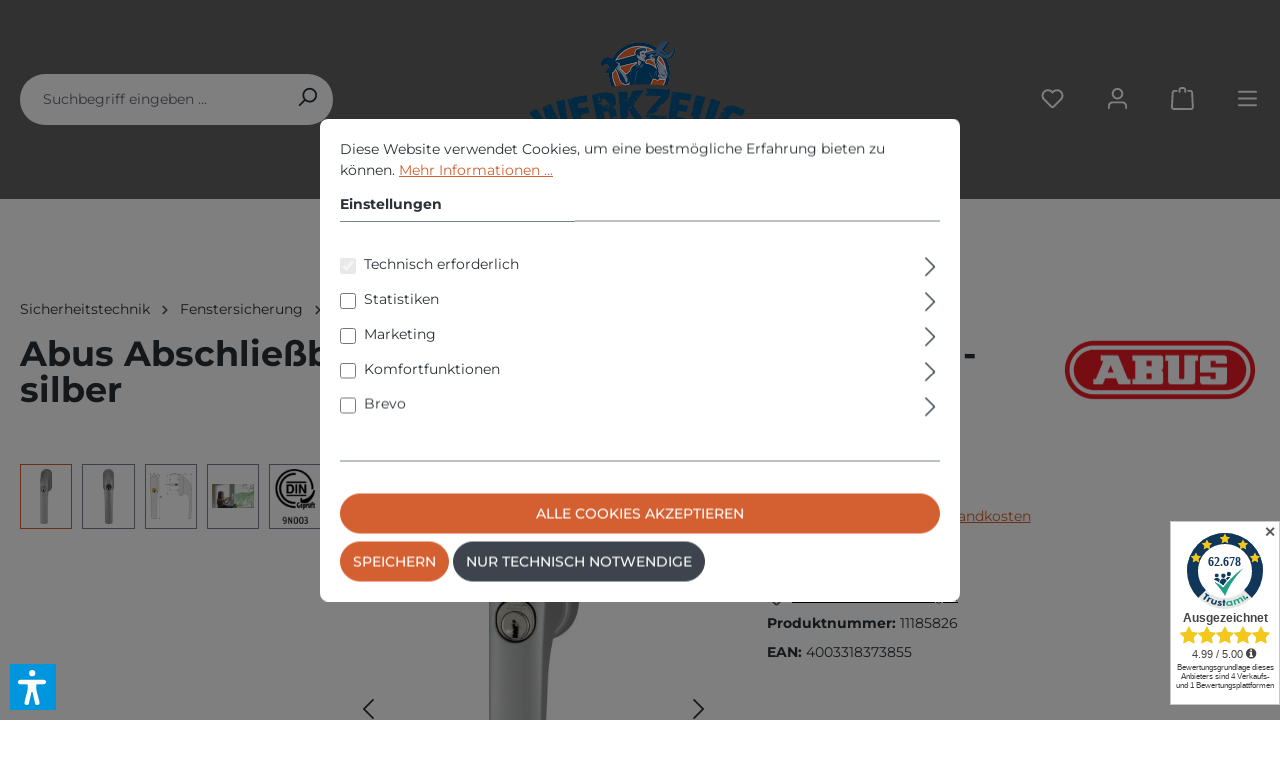

--- FILE ---
content_type: text/html; charset=UTF-8
request_url: https://werkzeug-guenstig.eu/sicherheitstechnik/fenstersicherung/fenstersicherungen/2307/abus-abschliessbarer-fenstergriff-fg300-s-al0125-silber
body_size: 25151
content:

<!DOCTYPE html>

<html lang="de-DE"
      itemscope="itemscope"
      itemtype="https://schema.org/WebPage">

                            
    <head>
                                    <meta charset="utf-8">
            
                            <meta name="viewport"
                      content="width=device-width, initial-scale=1, shrink-to-fit=no">
            
                            <meta name="author"
                      content="">
                <meta name="robots"
                      content="index,follow">
                <meta name="revisit-after"
                      content="15 days">
                <meta name="keywords"
                      content="">
                <meta name="description"
                      content="ABUS Abschließbarer Fenstergriff FG300 S - AL0125 - silber
Dieser Fenstergriff schützt doppelt. Gegen Kinderhände und Einbrecher.
Für Kinder gibt es in Ihrem Zuhause einige Gefahren. Dazu gehören auch Fenster, die nicht ausreichend gesichert sind. Dieser…">
            
                <meta property="og:type"
          content="product">
    <meta property="og:site_name"
          content="werkzeug-guenstig.eu">
    <meta property="og:url"
          content="https://werkzeug-guenstig.eu/sicherheitstechnik/fenstersicherung/fenstersicherungen/2307/abus-abschliessbarer-fenstergriff-fg300-s-al0125-silber">
    <meta property="og:title"
          content="ABUS Abschließbarer Fenstergriff FG300 S - AL0125 - silber">

    <meta property="og:description"
          content="ABUS Abschließbarer Fenstergriff FG300 S - AL0125 - silber
Dieser Fenstergriff schützt doppelt. Gegen Kinderhände und Einbrecher.
Für Kinder gibt es in Ihrem Zuhause einige Gefahren. Dazu gehören auch Fenster, die nicht ausreichend gesichert sind. Dieser…">
    <meta property="og:image"
          content="https://werkzeug-guenstig.eu/media/0f/a8/27/1701871819/abus-abschliessbarer-fenstergriff-fg300-s-al0125-silber-gerade.jpg?ts=1760346935">

            <meta property="product:brand"
              content="Abus">
    
            <meta property="product:price:amount"
          content="37.95">
    <meta property="product:price:currency"
          content="EUR">
    <meta property="product:product_link"
          content="https://werkzeug-guenstig.eu/sicherheitstechnik/fenstersicherung/fenstersicherungen/2307/abus-abschliessbarer-fenstergriff-fg300-s-al0125-silber">

    <meta name="twitter:card"
          content="product">
    <meta name="twitter:site"
          content="werkzeug-guenstig.eu">
    <meta name="twitter:title"
          content="ABUS Abschließbarer Fenstergriff FG300 S - AL0125 - silber">
    <meta name="twitter:description"
          content="ABUS Abschließbarer Fenstergriff FG300 S - AL0125 - silber
Dieser Fenstergriff schützt doppelt. Gegen Kinderhände und Einbrecher.
Für Kinder gibt es in Ihrem Zuhause einige Gefahren. Dazu gehören auch Fenster, die nicht ausreichend gesichert sind. Dieser…">
    <meta name="twitter:image"
          content="https://werkzeug-guenstig.eu/media/0f/a8/27/1701871819/abus-abschliessbarer-fenstergriff-fg300-s-al0125-silber-gerade.jpg?ts=1760346935">

                            <meta itemprop="copyrightHolder"
                      content="werkzeug-guenstig.eu">
                <meta itemprop="copyrightYear"
                      content="">
                <meta itemprop="isFamilyFriendly"
                      content="true">
                <meta itemprop="image"
                      content="https://werkzeug-guenstig.eu/media/80/9c/55/1701871995/logo14.png?ts=1720886942">
            
                                            <meta name="theme-color"
                      content="#fff">
                            
                                                
                    <link rel="shortcut icon"
                  href="https://werkzeug-guenstig.eu/media/ea/80/1b/1701871485/favicon-16x165971b943c60ce.png?ts=1701871485">
        
                            
            
    
    <link rel="canonical" href="https://werkzeug-guenstig.eu/sicherheitstechnik/fenstersicherung/fenstersicherungen/2307/abus-abschliessbarer-fenstergriff-fg300-s-al0125-silber">

                    <title itemprop="name">ABUS Abschließbarer Fenstergriff FG300 S - AL0125 - silber</title>
        
                                                                            <link rel="stylesheet"
                      href="https://werkzeug-guenstig.eu/theme/90692f21852f4f2a512500d212700a9b/css/all.css?1767860238">
                                    

    
            <link rel="stylesheet" href="https://werkzeug-guenstig.eu/bundles/moorlfoundation/storefront/css/animate.css?1765992051">
    
    
            <style>
            :root {
                --moorl-advanced-search-width: 600px;
            }
        </style>
    
                        <script>
        window.features = {"V6_5_0_0":true,"v6.5.0.0":true,"V6_6_0_0":true,"v6.6.0.0":true,"V6_7_0_0":false,"v6.7.0.0":false,"DISABLE_VUE_COMPAT":false,"disable.vue.compat":false,"ACCESSIBILITY_TWEAKS":false,"accessibility.tweaks":false,"ADMIN_VITE":false,"admin.vite":false,"TELEMETRY_METRICS":false,"telemetry.metrics":false,"CACHE_REWORK":false,"cache.rework":false};
    </script>
        
                                                        
            <script>
                                    window.gtagActive = true;
                    window.gtagURL = 'https://www.googletagmanager.com/gtag/js?id=G-GZR18W9RJ0';
                    window.controllerName = 'product';
                    window.actionName = 'index';
                    window.trackOrders = '1';
                    window.gtagTrackingId = 'G-GZR18W9RJ0';
                    window.dataLayer = window.dataLayer || [];
                    window.gtagConfig = {
                        'anonymize_ip': '1',
                        'cookie_domain': 'none',
                        'cookie_prefix': '_swag_ga',
                    };

                    function gtag() { dataLayer.push(arguments); }
                            </script>
            
            <script>
            window.dataLayer = window.dataLayer || [];
            function gtag() { dataLayer.push(arguments); }

            (() => {
                const analyticsStorageEnabled = document.cookie.split(';').some((item) => item.trim().includes('google-analytics-enabled=1'));
                const adsEnabled = document.cookie.split(';').some((item) => item.trim().includes('google-ads-enabled=1'));

                // Always set a default consent for consent mode v2
                gtag('consent', 'default', {
                    'ad_user_data': adsEnabled ? 'granted' : 'denied',
                    'ad_storage': adsEnabled ? 'granted' : 'denied',
                    'ad_personalization': adsEnabled ? 'granted' : 'denied',
                    'analytics_storage': analyticsStorageEnabled ? 'granted' : 'denied'
                });
            })();
        </script>
            

    
                            
            <script type="text/javascript"
                                src='https://www.google.com/recaptcha/api.js?render=6LdrgQwsAAAAALuvjpCaGGDBEVJDATMoeWaQ4q3U'
                defer></script>
        <script>
                                        window.googleReCaptchaV3Active = true;
                    </script>
            
                
                                    <script>
                    window.useDefaultCookieConsent = true;
                </script>
                    
                                <script>
                window.activeNavigationId = '018c3ed86d4f73888d846e042885aa95';
                window.router = {
                    'frontend.cart.offcanvas': '/checkout/offcanvas',
                    'frontend.cookie.offcanvas': '/cookie/offcanvas',
                    'frontend.checkout.finish.page': '/checkout/finish',
                    'frontend.checkout.info': '/widgets/checkout/info',
                    'frontend.menu.offcanvas': '/widgets/menu/offcanvas',
                    'frontend.cms.page': '/widgets/cms',
                    'frontend.cms.navigation.page': '/widgets/cms/navigation',
                    'frontend.account.addressbook': '/widgets/account/address-book',
                    'frontend.country.country-data': '/country/country-state-data',
                    'frontend.app-system.generate-token': '/app-system/Placeholder/generate-token',
                    };
                window.salesChannelId = '018c3ed87eae71d6a5eb2130f4218c54';
            </script>
        
                                <script>
                
                window.breakpoints = {"xs":0,"sm":576,"md":768,"lg":992,"xl":1200,"xxl":1400};
            </script>
        
                                    <script>
                    window.customerLoggedInState = 0;

                    window.wishlistEnabled = 1;
                </script>
                    
                                    
    
                            <script>
                window.themeAssetsPublicPath = 'https://werkzeug-guenstig.eu/theme/018c82679c8f738c9aca90971a16c945/assets/';
            </script>
        
                                                            <script>
                        window.themeJsPublicPath = 'https://werkzeug-guenstig.eu/theme/90692f21852f4f2a512500d212700a9b/js/';
                    </script>
                                            <script type="text/javascript" src="https://werkzeug-guenstig.eu/theme/90692f21852f4f2a512500d212700a9b/js/storefront/storefront.js?1767860238" defer></script>
                                            <script type="text/javascript" src="https://werkzeug-guenstig.eu/theme/90692f21852f4f2a512500d212700a9b/js/swag-pay-pal/swag-pay-pal.js?1767860238" defer></script>
                                            <script type="text/javascript" src="https://werkzeug-guenstig.eu/theme/90692f21852f4f2a512500d212700a9b/js/pickware-dhl/pickware-dhl.js?1767860238" defer></script>
                                            <script type="text/javascript" src="https://werkzeug-guenstig.eu/theme/90692f21852f4f2a512500d212700a9b/js/pickware-shipping-bundle/pickware-shipping-bundle.js?1767860238" defer></script>
                                            <script type="text/javascript" src="https://werkzeug-guenstig.eu/theme/90692f21852f4f2a512500d212700a9b/js/mcs-cookie-permission/mcs-cookie-permission.js?1767860238" defer></script>
                                            <script type="text/javascript" src="https://werkzeug-guenstig.eu/theme/90692f21852f4f2a512500d212700a9b/js/biloba-manufacturer-pro/biloba-manufacturer-pro.js?1767860238" defer></script>
                                            <script type="text/javascript" src="https://werkzeug-guenstig.eu/theme/90692f21852f4f2a512500d212700a9b/js/moorl-foundation/moorl-foundation.js?1767860238" defer></script>
                                            <script type="text/javascript" src="https://werkzeug-guenstig.eu/theme/90692f21852f4f2a512500d212700a9b/js/unzer-payment6/unzer-payment6.js?1767860238" defer></script>
                                            <script type="text/javascript" src="https://werkzeug-guenstig.eu/theme/90692f21852f4f2a512500d212700a9b/js/verign-dv-accessibility-sw6/verign-dv-accessibility-sw6.js?1767860238" defer></script>
                                            <script type="text/javascript" src="https://werkzeug-guenstig.eu/theme/90692f21852f4f2a512500d212700a9b/js/cbax-modul-analytics/cbax-modul-analytics.js?1767860238" defer></script>
                                                        

    
    
        </head>

    <body class="is-ctl-product is-act-index">

                            
    
    
            <div class="skip-to-content bg-primary-subtle text-primary-emphasis visually-hidden-focusable overflow-hidden">
            <div class="container d-flex justify-content-center">
                                                                                        <a href="#content-main" class="skip-to-content-link d-inline-flex text-decoration-underline m-1 p-2 fw-bold gap-2">
                                Zum Hauptinhalt springen
                            </a>
                                            
                                                                        <a href="#header-main-search-input" class="skip-to-content-link d-inline-flex text-decoration-underline m-1 p-2 fw-bold gap-2 d-none d-sm-block">
                                Zur Suche springen
                            </a>
                                            
                                                                        <a href="#main-navigation-menu" class="skip-to-content-link d-inline-flex text-decoration-underline m-1 p-2 fw-bold gap-2 d-none d-lg-block">
                                Zur Hauptnavigation springen
                            </a>
                                                                        </div>
        </div>
        
                            <noscript class="noscript-main">
                
    <div role="alert"
                  class="alert alert-info alert-has-icon">
                                                                        
                                                                                                                                                                    <span class="icon icon-info" aria-hidden="true">
                                        <svg xmlns="http://www.w3.org/2000/svg" xmlns:xlink="http://www.w3.org/1999/xlink" width="24" height="24" viewBox="0 0 24 24"><defs><path d="M12 7c.5523 0 1 .4477 1 1s-.4477 1-1 1-1-.4477-1-1 .4477-1 1-1zm1 9c0 .5523-.4477 1-1 1s-1-.4477-1-1v-5c0-.5523.4477-1 1-1s1 .4477 1 1v5zm11-4c0 6.6274-5.3726 12-12 12S0 18.6274 0 12 5.3726 0 12 0s12 5.3726 12 12zM12 2C6.4772 2 2 6.4772 2 12s4.4772 10 10 10 10-4.4772 10-10S17.5228 2 12 2z" id="icons-default-info" /></defs><use xlink:href="#icons-default-info" fill="#758CA3" fill-rule="evenodd" /></svg>
                    </span>
    
                                                        
                                    
                    <div class="alert-content-container">
                                                    
                                                        <div class="alert-content">                                                    Um unseren Shop in vollem Umfang nutzen zu können, empfehlen wir Ihnen Javascript in Ihrem Browser zu aktivieren.
                                                                </div>                
                                                                </div>
            </div>
            </noscript>
        
          <header class="header-main" data-sticky-header="true">
                <div class="container">
                  
        <div class="row align-items-center header-row">
                    <div class="col-12 col-md-4 order-2 order-md-0 header-search-col">
                
    <div class="collapse"
         id="searchCollapse">
        <div class="header-search">
                                    <form action="/search"
                      method="get"
                      data-search-widget="true"
                      data-search-widget-options="{&quot;searchWidgetMinChars&quot;:2}"
                      data-url="/suggest?search="
                      class="header-search-form">
                        <div class="header-search-form-inner">
                                                    <input type="search"
                                       id="header-main-search-input"
                                       name="search"
                                       class="form-control header-search-input"
                                       autocomplete="off"
                                       autocapitalize="off"
                                       placeholder="Suchbegriff eingeben ..."
                                       aria-label="Suchbegriff eingeben ..."
                                       value=""
                                >
                            
        
                                                    <button type="submit"
                                        class="btn header-search-btn"
                                        aria-label="Suchen">
                                    <span class="header-search-icon">
                                                                                                                                                        <span class="icon icon-search">
                                        <svg xmlns="http://www.w3.org/2000/svg" xmlns:xlink="http://www.w3.org/1999/xlink" width="24" height="24" viewBox="0 0 24 24"><defs><path d="M10.0944 16.3199 4.707 21.707c-.3905.3905-1.0237.3905-1.4142 0-.3905-.3905-.3905-1.0237 0-1.4142L8.68 14.9056C7.6271 13.551 7 11.8487 7 10c0-4.4183 3.5817-8 8-8s8 3.5817 8 8-3.5817 8-8 8c-1.8487 0-3.551-.627-4.9056-1.6801zM15 16c3.3137 0 6-2.6863 6-6s-2.6863-6-6-6-6 2.6863-6 6 2.6863 6 6 6z" id="icons-default-search" /></defs><use xlink:href="#icons-default-search" fill="#758CA3" fill-rule="evenodd" /></svg>
                    </span>
    
                                        </span>
                                </button>
                            
            </div>
                </form>
            
            </div>
    </div>
            </div>
        
                    <div class="col-12 col-md-4 order-0 order-md-1 header-logo-col">
                    <div class="header-logo-main">
                    <a class="header-logo-main-link"
               href="/"
               title="Zur Startseite gehen">
                                    <picture class="header-logo-picture">
                                                                                    <source srcset="https://werkzeug-guenstig.eu/media/3c/93/0e/1701872013/logo14-tablet.png?ts=1701872013"
                                        media="(min-width: 768px) and (max-width: 991px)">
                                                    
                                                                            
                                                                                    <img src="https://werkzeug-guenstig.eu/media/80/9c/55/1701871995/logo14.png?ts=1720886942"
                                     alt="Zur Startseite gehen"
                                     class="img-fluid header-logo-main-img">
                                                                        </picture>
                            </a>
            </div>
            </div>
        
                    <div class="col-12 col-md-4 order-1 order-md-2 header-actions-col">
                <div class="row">
                                            <div class="col-auto d-md-none">
                            <div class="search-toggle">
                                <button class="btn header-actions-btn search-toggle-btn js-search-toggle-btn collapsed"
                                        type="button"
                                        data-bs-toggle="collapse"
                                        data-bs-target="#searchCollapse"
                                        aria-expanded="false"
                                        aria-controls="searchCollapse"
                                        aria-label="Suchen">
                                                                                                                                                    <span class="icon icon-search">
                                        <svg xmlns="http://www.w3.org/2000/svg" xmlns:xlink="http://www.w3.org/1999/xlink" width="24" height="24" viewBox="0 0 24 24"><use xlink:href="#icons-default-search" fill="#758CA3" fill-rule="evenodd" /></svg>
                    </span>
    
                                    </button>
                            </div>
                        </div>
                    
                                                                                                        <div class="col-auto">
                                    <div class="header-wishlist">
                                        <a class="btn header-wishlist-btn header-actions-btn"
                                           href="/wishlist"
                                           title="Merkzettel"
                                           aria-label="Merkzettel">
                                                
            <span class="header-wishlist-icon">
                                                                                                                            <span class="icon icon-heart">
                                        <svg xmlns="http://www.w3.org/2000/svg" xmlns:xlink="http://www.w3.org/1999/xlink" width="24" height="24" viewBox="0 0 24 24"><defs><path d="M20.0139 12.2998c1.8224-1.8224 1.8224-4.7772 0-6.5996-1.8225-1.8225-4.7772-1.8225-6.5997 0L12 7.1144l-1.4142-1.4142c-1.8225-1.8225-4.7772-1.8225-6.5997 0-1.8224 1.8224-1.8224 4.7772 0 6.5996l7.519 7.519a.7.7 0 0 0 .9899 0l7.5189-7.519zm1.4142 1.4142-7.519 7.519c-1.0543 1.0544-2.7639 1.0544-3.8183 0L2.572 13.714c-2.6035-2.6035-2.6035-6.8245 0-9.428 2.6035-2.6035 6.8246-2.6035 9.4281 0 2.6035-2.6035 6.8246-2.6035 9.428 0 2.6036 2.6035 2.6036 6.8245 0 9.428z" id="icons-default-heart" /></defs><use xlink:href="#icons-default-heart" fill="#758CA3" fill-rule="evenodd" /></svg>
                    </span>
    
            </span>
    
    
    
    <span class="badge bg-primary header-wishlist-badge"
          id="wishlist-basket"
          data-wishlist-storage="true"
          data-wishlist-storage-options="{&quot;listPath&quot;:&quot;\/wishlist\/list&quot;,&quot;mergePath&quot;:&quot;\/wishlist\/merge&quot;,&quot;pageletPath&quot;:&quot;\/wishlist\/merge\/pagelet&quot;}"
          data-wishlist-widget="true"
          data-wishlist-widget-options="{&quot;showCounter&quot;:true}"
    ></span>
                                        </a>
                                    </div>
                                </div>
                            
                                            
                                                                                    <div class="col-auto">
                                <div class="account-menu">
                                        <div class="dropdown">
                    <button class="btn account-menu-btn header-actions-btn"
                    type="button"
                    id="accountWidget"
                    data-account-menu="true"
                    data-bs-toggle="dropdown"
                    aria-haspopup="true"
                    aria-expanded="false"
                    aria-label="Ihr Konto"
                    title="Ihr Konto">
                                                                                                                                <span class="icon icon-avatar">
                                        <svg xmlns="http://www.w3.org/2000/svg" xmlns:xlink="http://www.w3.org/1999/xlink" width="24" height="24" viewBox="0 0 24 24"><defs><path d="M12 3C9.7909 3 8 4.7909 8 7c0 2.2091 1.7909 4 4 4 2.2091 0 4-1.7909 4-4 0-2.2091-1.7909-4-4-4zm0-2c3.3137 0 6 2.6863 6 6s-2.6863 6-6 6-6-2.6863-6-6 2.6863-6 6-6zM4 22.099c0 .5523-.4477 1-1 1s-1-.4477-1-1V20c0-2.7614 2.2386-5 5-5h10.0007c2.7614 0 5 2.2386 5 5v2.099c0 .5523-.4477 1-1 1s-1-.4477-1-1V20c0-1.6569-1.3431-3-3-3H7c-1.6569 0-3 1.3431-3 3v2.099z" id="icons-default-avatar" /></defs><use xlink:href="#icons-default-avatar" fill="#758CA3" fill-rule="evenodd" /></svg>
                    </span>
    
                </button>
        
                    <div class="dropdown-menu dropdown-menu-end account-menu-dropdown js-account-menu-dropdown"
                 aria-labelledby="accountWidget">
                

        
            <div class="offcanvas-header">
                            <button class="btn btn-light offcanvas-close js-offcanvas-close">
                                                                                                                                                            <span class="icon icon-x icon-sm">
                                        <svg xmlns="http://www.w3.org/2000/svg" xmlns:xlink="http://www.w3.org/1999/xlink" width="24" height="24" viewBox="0 0 24 24"><defs><path d="m10.5858 12-7.293-7.2929c-.3904-.3905-.3904-1.0237 0-1.4142.3906-.3905 1.0238-.3905 1.4143 0L12 10.5858l7.2929-7.293c.3905-.3904 1.0237-.3904 1.4142 0 .3905.3906.3905 1.0238 0 1.4143L13.4142 12l7.293 7.2929c.3904.3905.3904 1.0237 0 1.4142-.3906.3905-1.0238.3905-1.4143 0L12 13.4142l-7.2929 7.293c-.3905.3904-1.0237.3904-1.4142 0-.3905-.3906-.3905-1.0238 0-1.4143L10.5858 12z" id="icons-default-x" /></defs><use xlink:href="#icons-default-x" fill="#758CA3" fill-rule="evenodd" /></svg>
                    </span>
    
                        
                                            Menü schließen
                                    </button>
                    </div>
    
            <div class="offcanvas-body">
                <div class="account-menu">
                                    <div class="dropdown-header account-menu-header">
                    Ihr Konto
                </div>
                    
                                    <div class="account-menu-login">
                                            <a href="/account/login"
                           title="Anmelden"
                           class="btn btn-primary account-menu-login-button">
                            Anmelden
                        </a>
                    
                                            <div class="account-menu-register">
                            oder <a href="/account/login"
                                                                            title="Registrieren">registrieren</a>
                        </div>
                                    </div>
                    
                    <div class="account-menu-links">
                    <div class="header-account-menu">
        <div class="card account-menu-inner">
                                        
                                                <nav class="list-group list-group-flush account-aside-list-group">
                                                                                    <a href="/account"
                                   title="Übersicht"
                                   class="list-group-item list-group-item-action account-aside-item"
                                   >
                                    Übersicht
                                </a>
                            
                                                            <a href="/account/profile"
                                   title="Persönliches Profil"
                                   class="list-group-item list-group-item-action account-aside-item"
                                   >
                                    Persönliches Profil
                                </a>
                            
                                                            <a href="/account/address"
                                   title="Adressen"
                                   class="list-group-item list-group-item-action account-aside-item"
                                   >
                                    Adressen
                                </a>
                            
                                                                                                                        <a href="/account/payment"
                                   title="Zahlungsarten"
                                   class="list-group-item list-group-item-action account-aside-item"
                                   >
                                    Zahlungsarten
                                </a>
                                                            
                                                            <a href="/account/order"
                                   title="Bestellungen"
                                   class="list-group-item list-group-item-action account-aside-item"
                                   >
                                    Bestellungen
                                </a>
                                                                        </nav>
                            
                                                </div>
    </div>
            </div>
            </div>
        </div>
                </div>
            </div>
                                </div>
                            </div>
                        
    
                    
                                                                                    <div class="col-auto">
                                <div
                                    class="header-cart"
                                    data-off-canvas-cart="true"
                                >
                                    <a class="btn header-cart-btn header-actions-btn"
                                       href="/checkout/cart"
                                       data-cart-widget="true"
                                       title="Warenkorb"
                                       aria-label="Warenkorb">
                                            <span class="header-cart-icon">
                                                                                                                        <span class="icon icon-bag">
                                        <svg aria-label="Warenkorb" xmlns="http://www.w3.org/2000/svg" xmlns:xlink="http://www.w3.org/1999/xlink" width="24" height="24" viewBox="0 0 24 24"><defs><path d="M5.892 3c.5523 0 1 .4477 1 1s-.4477 1-1 1H3.7895a1 1 0 0 0-.9986.9475l-.7895 15c-.029.5515.3946 1.0221.9987 1.0525h17.8102c.5523 0 1-.4477.9986-1.0525l-.7895-15A1 1 0 0 0 20.0208 5H17.892c-.5523 0-1-.4477-1-1s.4477-1 1-1h2.1288c1.5956 0 2.912 1.249 2.9959 2.8423l.7894 15c.0035.0788.0035.0788.0042.1577 0 1.6569-1.3432 3-3 3H3c-.079-.0007-.079-.0007-.1577-.0041-1.6546-.0871-2.9253-1.499-2.8382-3.1536l.7895-15C.8775 4.249 2.1939 3 3.7895 3H5.892zm4 2c0 .5523-.4477 1-1 1s-1-.4477-1-1V3c0-1.6569 1.3432-3 3-3h2c1.6569 0 3 1.3431 3 3v2c0 .5523-.4477 1-1 1s-1-.4477-1-1V3c0-.5523-.4477-1-1-1h-2c-.5523 0-1 .4477-1 1v2z" id="icons-default-bag" /></defs><use xlink:href="#icons-default-bag" fill="#758CA3" fill-rule="evenodd" /></svg>
                    </span>
    
        </span>
        <span class="header-cart-total">
        0,00 €*
    </span>
                                    </a>
                                </div>
                            </div>
                        
    
                    
                                            <div class="col-auto">
                            <div class="menu-button">
                                                                                                            <button
                                            class="btn nav-main-toggle-btn header-actions-btn"
                                            type="button"
                                            data-off-canvas-menu="true"
                                            aria-label="Menü"
                                        >
                                                                                                                                                                                                            <span class="icon icon-stack">
                                        <svg xmlns="http://www.w3.org/2000/svg" xmlns:xlink="http://www.w3.org/1999/xlink" width="24" height="24" viewBox="0 0 24 24"><defs><path d="M3 13c-.5523 0-1-.4477-1-1s.4477-1 1-1h18c.5523 0 1 .4477 1 1s-.4477 1-1 1H3zm0-7c-.5523 0-1-.4477-1-1s.4477-1 1-1h18c.5523 0 1 .4477 1 1s-.4477 1-1 1H3zm0 14c-.5523 0-1-.4477-1-1s.4477-1 1-1h18c.5523 0 1 .4477 1 1s-.4477 1-1 1H3z" id="icons-default-stack" /></defs><use xlink:href="#icons-default-stack" fill="#758CA3" fill-rule="evenodd" /></svg>
                    </span>
    
                                                                                        </button>
                                    
                                                            </div>
                        </div>
                                    </div>
            </div>
            </div>
          </div>
        </header>

                    
                        
    
                                    <div class="d-none js-navigation-offcanvas-initial-content">
                                            

        
            <div class="offcanvas-header">
                            <button class="btn btn-light offcanvas-close js-offcanvas-close">
                                                                                                                                                            <span class="icon icon-x icon-sm">
                                        <svg xmlns="http://www.w3.org/2000/svg" xmlns:xlink="http://www.w3.org/1999/xlink" width="24" height="24" viewBox="0 0 24 24"><use xlink:href="#icons-default-x" fill="#758CA3" fill-rule="evenodd" /></svg>
                    </span>
    
                        
                                            Menü schließen
                                    </button>
                    </div>
    
            <div class="offcanvas-body">
                        <nav class="nav navigation-offcanvas-actions">
                                
                
                                
                        </nav>
    
    
    <div class="navigation-offcanvas-container js-navigation-offcanvas">
        <div class="navigation-offcanvas-overlay-content js-navigation-offcanvas-overlay-content">
                                <a class="nav-item nav-link is-home-link navigation-offcanvas-link js-navigation-offcanvas-link"
       href="/widgets/menu/offcanvas"
       itemprop="url"
       title="Zeige alle Kategorien">
                    <span class="navigation-offcanvas-link-icon js-navigation-offcanvas-loading-icon">
                                                                                                                                <span class="icon icon-stack">
                                        <svg xmlns="http://www.w3.org/2000/svg" xmlns:xlink="http://www.w3.org/1999/xlink" width="24" height="24" viewBox="0 0 24 24"><use xlink:href="#icons-default-stack" fill="#758CA3" fill-rule="evenodd" /></svg>
                    </span>
    
                </span>
            <span itemprop="name">
                Zeige alle Kategorien
            </span>
            </a>

                    <a class="nav-item nav-link navigation-offcanvas-headline"
       href="https://werkzeug-guenstig.eu/sicherheitstechnik/fenstersicherung/fenstersicherungen"
              itemprop="url">
                    <span itemprop="name">
                Fenstersicherungen
            </span>
            </a>

                    
    <a class="nav-item nav-link is-back-link navigation-offcanvas-link js-navigation-offcanvas-link"
       href="/widgets/menu/offcanvas?navigationId=018c3ed8634571578ab804e2982e4a98"
       itemprop="url"
       title="Zurück">
                    <span class="navigation-offcanvas-link-icon js-navigation-offcanvas-loading-icon">
                                                                                                                                            <span class="icon icon-arrow-medium-left icon-sm" aria-hidden="true">
                                        <svg xmlns="http://www.w3.org/2000/svg" xmlns:xlink="http://www.w3.org/1999/xlink" width="16" height="16" viewBox="0 0 16 16"><defs><path id="icons-solid-arrow-medium-left" d="M4.7071 5.2929c-.3905-.3905-1.0237-.3905-1.4142 0-.3905.3905-.3905 1.0237 0 1.4142l4 4c.3905.3905 1.0237.3905 1.4142 0l4-4c.3905-.3905.3905-1.0237 0-1.4142-.3905-.3905-1.0237-.3905-1.4142 0L8 8.5858l-3.2929-3.293z" /></defs><use transform="matrix(0 -1 -1 0 16 16)" xlink:href="#icons-solid-arrow-medium-left" fill="#758CA3" fill-rule="evenodd" /></svg>
                    </span>
    
                        </span>

            <span itemprop="name">
            Zurück
        </span>
            </a>
            
            <ul class="list-unstyled navigation-offcanvas-list">
                                    
    <li class="navigation-offcanvas-list-item">
                    <a class="nav-item nav-link navigation-offcanvas-link is-current-category"
               href="https://werkzeug-guenstig.eu/sicherheitstechnik/fenstersicherung/fenstersicherungen"
               itemprop="url"
                              title="Fenstersicherungen">
                                    <span itemprop="name">
                    Fenstersicherungen anzeigen
                </span>
                            </a>
            </li>
                
                                            </ul>
        </div>
    </div>
        </div>
                                        </div>
                    
                    <main class="content-main" id="content-main">
                                    <div class="flashbags container">
                                            </div>
                
                    <div class="container-main">
                                    <div class="cms-breadcrumb container">
                            
                        
        
                    <nav aria-label="breadcrumb">
                                    <ol class="breadcrumb"
                        itemscope
                        itemtype="https://schema.org/BreadcrumbList">
                                                                                
                                                                        <li class="breadcrumb-item"
                                                                        itemprop="itemListElement"
                                    itemscope
                                    itemtype="https://schema.org/ListItem">
                                                                            <a href="https://werkzeug-guenstig.eu/sicherheitstechnik"
                                           class="breadcrumb-link "
                                           title="Sicherheitstechnik"
                                                                                      itemprop="item">
                                            <link itemprop="url"
                                                  href="https://werkzeug-guenstig.eu/sicherheitstechnik">
                                            <span class="breadcrumb-title" itemprop="name">Sicherheitstechnik</span>
                                        </a>
                                                                        <meta itemprop="position" content="1">
                                </li>
                            
    
                                                                                                                        <div
                                        class="breadcrumb-placeholder"
                                        aria-hidden="true"
                                    >
                                                                                                                                                        <span class="icon icon-arrow-medium-right icon-fluid">
                                        <svg xmlns="http://www.w3.org/2000/svg" xmlns:xlink="http://www.w3.org/1999/xlink" width="16" height="16" viewBox="0 0 16 16"><defs><path id="icons-solid-arrow-medium-right" d="M4.7071 5.2929c-.3905-.3905-1.0237-.3905-1.4142 0-.3905.3905-.3905 1.0237 0 1.4142l4 4c.3905.3905 1.0237.3905 1.4142 0l4-4c.3905-.3905.3905-1.0237 0-1.4142-.3905-.3905-1.0237-.3905-1.4142 0L8 8.5858l-3.2929-3.293z" /></defs><use transform="rotate(-90 8 8)" xlink:href="#icons-solid-arrow-medium-right" fill="#758CA3" fill-rule="evenodd" /></svg>
                    </span>
    
                                        </div>
                                                            
    
                                                                                    
                                                                        <li class="breadcrumb-item"
                                                                        itemprop="itemListElement"
                                    itemscope
                                    itemtype="https://schema.org/ListItem">
                                                                            <a href="https://werkzeug-guenstig.eu/sicherheitstechnik/fenstersicherung"
                                           class="breadcrumb-link "
                                           title="Fenstersicherung"
                                                                                      itemprop="item">
                                            <link itemprop="url"
                                                  href="https://werkzeug-guenstig.eu/sicherheitstechnik/fenstersicherung">
                                            <span class="breadcrumb-title" itemprop="name">Fenstersicherung</span>
                                        </a>
                                                                        <meta itemprop="position" content="2">
                                </li>
                            
    
                                                                                                                        <div
                                        class="breadcrumb-placeholder"
                                        aria-hidden="true"
                                    >
                                                                                                                                                        <span class="icon icon-arrow-medium-right icon-fluid">
                                        <svg xmlns="http://www.w3.org/2000/svg" xmlns:xlink="http://www.w3.org/1999/xlink" width="16" height="16" viewBox="0 0 16 16"><use transform="rotate(-90 8 8)" xlink:href="#icons-solid-arrow-medium-right" fill="#758CA3" fill-rule="evenodd" /></svg>
                    </span>
    
                                        </div>
                                                            
    
                                                                                    
                                                                        <li class="breadcrumb-item"
                                    aria-current="page"                                    itemprop="itemListElement"
                                    itemscope
                                    itemtype="https://schema.org/ListItem">
                                                                            <a href="https://werkzeug-guenstig.eu/sicherheitstechnik/fenstersicherung/fenstersicherungen"
                                           class="breadcrumb-link  is-active"
                                           title="Fenstersicherungen"
                                                                                      itemprop="item">
                                            <link itemprop="url"
                                                  href="https://werkzeug-guenstig.eu/sicherheitstechnik/fenstersicherung/fenstersicherungen">
                                            <span class="breadcrumb-title" itemprop="name">Fenstersicherungen</span>
                                        </a>
                                                                        <meta itemprop="position" content="3">
                                </li>
                            
    
                                                                                                                
    
                                                </ol>
                            </nav>
            

                    </div>
            
                                            <div class="cms-page" itemscope itemtype="https://schema.org/Product">
                                            
    <div class="cms-sections">
                                            
            
            
            
                                        
                                    
                        
                                                                            
                        <div class="cms-section  pos-0 cms-section-default"
                     style="">

                                <div class="cms-section-default boxed">
                                        
            
                
                
    
    
    
    
            
    
                
            
    <div class="cms-block  pos-0 cms-block-product-heading position-relative"
         style=";">

                    
                            
                                                                                                    
                    
                    <div class="cms-block-container"
                 style="padding: 0 0 20px 0;">
                                    <div class="cms-block-container-row row cms-row ">
                                
            <div class="col product-heading-name-container" data-cms-element-id="018c15d2270a70159c7ae96ea4a4bd17">
                                
    <div class="cms-element-product-name">
                                                                    <h1 class="product-detail-name" itemprop="name">
                        Abus Abschließbarer Fenstergriff FG300 S - AL0125 - silber
                    </h1>
                                                    </div>
                    </div>
    
            <div class="col-md-auto product-heading-manufacturer-logo-container" data-cms-element-id="018c15d2270a70159c7ae96ea53ea243">
                                
        	
	
        	
                
                
    <div class="cms-element-image cms-element-manufacturer-logo">
                                
                <a href="https://werkzeug-guenstig.eu/Abus" 
        class="cms-image-link product-detail-manufacturer-link dsdsdsdddd"
        title="Abus">
                    <div class="cms-image-container is-standard"
                >

                                                                        
                                    
                                                        
                        
                        
    
    
    
                    
        
            <img src="https://werkzeug-guenstig.eu/media/b6/7a/15/1701871597/abus-logo018c3.png?ts=1762241979"                          class="cms-image product-detail-manufacturer-logo" alt="Abus" title="Abus" loading="eager"        />
                                    
                            </div>
            </a>

                    
            </div>
                    </div>
                        </div>
                            </div>
            </div>

                                                        
            
                
                
    
    
    
    
            
    
                
            
    <div class="cms-block  pos-1 cms-block-gallery-buybox position-relative"
         style=";">

                    
                            
                                                                                                    
                    
                    <div class="cms-block-container"
                 style="padding: 20px 0 0 0;">
                                    <div class="cms-block-container-row row cms-row ">
                                            
        <div class="col-lg-7 product-detail-media" data-cms-element-id="018c15d2270a70159c7ae96ea57eab63">
                                            
                                                                                                                    
                                                                                                    
                
        
            
    
    
    
    
    
    <div class="cms-element-image-gallery">
                    
            
                                        
            
            
                            <div class="row gallery-slider-row is-loading js-gallery-zoom-modal-container"
                                            data-magnifier="true"
                                                                                    data-gallery-slider="true"
                        data-gallery-slider-options='{&quot;slider&quot;:{&quot;navPosition&quot;:&quot;bottom&quot;,&quot;speed&quot;:500,&quot;gutter&quot;:0,&quot;controls&quot;:true,&quot;autoHeight&quot;:false,&quot;startIndex&quot;:1},&quot;thumbnailSlider&quot;:{&quot;items&quot;:5,&quot;slideBy&quot;:4,&quot;controls&quot;:true,&quot;startIndex&quot;:1,&quot;ariaLive&quot;:false,&quot;responsive&quot;:{&quot;xs&quot;:{&quot;enabled&quot;:false,&quot;controls&quot;:false},&quot;sm&quot;:{&quot;enabled&quot;:false,&quot;controls&quot;:false},&quot;md&quot;:{&quot;axis&quot;:&quot;vertical&quot;},&quot;lg&quot;:{&quot;axis&quot;:&quot;vertical&quot;},&quot;xl&quot;:{&quot;axis&quot;:&quot;vertical&quot;},&quot;xxl&quot;:{&quot;axis&quot;:&quot;vertical&quot;}}}}'
                    >
                                            <div class="gallery-slider-col col order-1 order-md-2"
                             data-zoom-modal="true">
                                                        <div class="base-slider gallery-slider">
                                                                                                                                                                                                        <div class="gallery-slider-container"
                                                     data-gallery-slider-container="true">
                                                                                                                                                                                                                                        <div class="gallery-slider-item-container">
                                                                    <div class="gallery-slider-item is-contain js-magnifier-container"
                                                                         style="min-height: 430px"                                                                        >
                                                                        
                                                                                                                                                                                                                                                                                                            
                                                                                                                                                                                                                                                    
                                                                                                                                                                                                                                                    
                                                                                                                                                                                                                                                    
                                                                                                    
                        
                        
    
    
    
                    
                                        
            
                                                                            
        
                
                    
            <img src="https://werkzeug-guenstig.eu/media/0f/a8/27/1701871819/abus-abschliessbarer-fenstergriff-fg300-s-al0125-silber-gerade.jpg?ts=1760346935"                             srcset="https://werkzeug-guenstig.eu/thumbnail/0f/a8/27/1701871819/abus-abschliessbarer-fenstergriff-fg300-s-al0125-silber-gerade_1280x1280.jpg?ts=1701871819 1280w, https://werkzeug-guenstig.eu/thumbnail/0f/a8/27/1701871819/abus-abschliessbarer-fenstergriff-fg300-s-al0125-silber-gerade_600x600.jpg?ts=1701871819 600w, https://werkzeug-guenstig.eu/thumbnail/0f/a8/27/1701871819/abus-abschliessbarer-fenstergriff-fg300-s-al0125-silber-gerade_200x200.jpg?ts=1701871819 200w"                                 sizes="(min-width: 1200px) 454px, (min-width: 992px) 400px, (min-width: 768px) 331px, (min-width: 576px) 767px, (min-width: 0px) 575px, 34vw"
                                         class="img-fluid gallery-slider-image magnifier-image js-magnifier-image" title="ABUS-Abschliessbarer-Fenstergriff-FG300-S-AL0125-silber-gerade" data-full-image="https://werkzeug-guenstig.eu/media/0f/a8/27/1701871819/abus-abschliessbarer-fenstergriff-fg300-s-al0125-silber-gerade.jpg?ts=1760346935" tabindex="0" data-object-fit="contain" itemprop="image" fetchpriority="high" loading="eager"        />
                                                                                                                                                                                                                            </div>
                                                                </div>
                                                                                                                                                                                                                                                <div class="gallery-slider-item-container">
                                                                    <div class="gallery-slider-item is-contain js-magnifier-container"
                                                                         style="min-height: 430px"                                                                        >
                                                                        
                                                                                                                                                                                                                                                                                                            
                                                                                                                                                                                                                                                    
                                                                                                                                                                                                                                                    
                                                                                
                                                                                                    
                        
                        
    
    
    
                    
                                        
            
                                                                            
        
                
                    
            <img src="https://werkzeug-guenstig.eu/media/19/93/1f/1701871886/abus-abschliessbarer-fenstergriff-fg300-s-al0125-silber.jpg?ts=1760346935"                             srcset="https://werkzeug-guenstig.eu/thumbnail/19/93/1f/1701871886/abus-abschliessbarer-fenstergriff-fg300-s-al0125-silber_1280x1280.jpg?ts=1701871886 1280w, https://werkzeug-guenstig.eu/thumbnail/19/93/1f/1701871886/abus-abschliessbarer-fenstergriff-fg300-s-al0125-silber_600x600.jpg?ts=1701871886 600w, https://werkzeug-guenstig.eu/thumbnail/19/93/1f/1701871886/abus-abschliessbarer-fenstergriff-fg300-s-al0125-silber_200x200.jpg?ts=1701871886 200w"                                 sizes="(min-width: 1200px) 454px, (min-width: 992px) 400px, (min-width: 768px) 331px, (min-width: 576px) 767px, (min-width: 0px) 575px, 34vw"
                                         class="img-fluid gallery-slider-image magnifier-image js-magnifier-image" title="ABUS-Abschliessbarer-Fenstergriff-FG300-S-AL0125-silber" data-full-image="https://werkzeug-guenstig.eu/media/19/93/1f/1701871886/abus-abschliessbarer-fenstergriff-fg300-s-al0125-silber.jpg?ts=1760346935" tabindex="0" data-object-fit="contain" itemprop="image" loading="eager"        />
                                                                                                                                                                                                                            </div>
                                                                </div>
                                                                                                                                                                                                                                                <div class="gallery-slider-item-container">
                                                                    <div class="gallery-slider-item is-contain js-magnifier-container"
                                                                         style="min-height: 430px"                                                                        >
                                                                        
                                                                                                                                                                                                                                                                                                            
                                                                                                                                                                                                                                                    
                                                                                                                                                                                                                                                    
                                                                                
                                                                                                    
                        
                        
    
    
    
                    
                                        
            
                                                                            
        
                
                    
            <img src="https://werkzeug-guenstig.eu/media/f4/87/3e/1701872604/abus-abschliessbarer-fenstergriff-fg300-w-al0125-weiss-skizze.jpg?ts=1760973130"                             srcset="https://werkzeug-guenstig.eu/thumbnail/f4/87/3e/1701872604/abus-abschliessbarer-fenstergriff-fg300-w-al0125-weiss-skizze_1280x1280.jpg?ts=1701872604 1280w, https://werkzeug-guenstig.eu/thumbnail/f4/87/3e/1701872604/abus-abschliessbarer-fenstergriff-fg300-w-al0125-weiss-skizze_600x600.jpg?ts=1701872604 600w, https://werkzeug-guenstig.eu/thumbnail/f4/87/3e/1701872604/abus-abschliessbarer-fenstergriff-fg300-w-al0125-weiss-skizze_200x200.jpg?ts=1701872604 200w"                                 sizes="(min-width: 1200px) 454px, (min-width: 992px) 400px, (min-width: 768px) 331px, (min-width: 576px) 767px, (min-width: 0px) 575px, 34vw"
                                         class="img-fluid gallery-slider-image magnifier-image js-magnifier-image" title="ABUS-Abschliessbarer-Fenstergriff-FG300-W-AL0125-weiss-skizze" data-full-image="https://werkzeug-guenstig.eu/media/f4/87/3e/1701872604/abus-abschliessbarer-fenstergriff-fg300-w-al0125-weiss-skizze.jpg?ts=1760973130" tabindex="0" data-object-fit="contain" itemprop="image" loading="eager"        />
                                                                                                                                                                                                                            </div>
                                                                </div>
                                                                                                                                                                                                                                                <div class="gallery-slider-item-container">
                                                                    <div class="gallery-slider-item is-contain js-magnifier-container"
                                                                         style="min-height: 430px"                                                                        >
                                                                        
                                                                                                                                                                                                                                                                                                            
                                                                                                                                                                                                                                                    
                                                                                                                                                                                                                                                    
                                                                                
                                                                                                    
                        
                        
    
    
    
                    
                                        
            
                                                                            
        
                
                    
            <img src="https://werkzeug-guenstig.eu/media/aa/00/f7/1701873761/milieu_abschliessbarer_fenstergriff_fg300_weiss_3.jpg?ts=1760973130"                             srcset="https://werkzeug-guenstig.eu/thumbnail/aa/00/f7/1701873761/milieu_abschliessbarer_fenstergriff_fg300_weiss_3_1280x1280.jpg?ts=1701873761 1280w, https://werkzeug-guenstig.eu/thumbnail/aa/00/f7/1701873761/milieu_abschliessbarer_fenstergriff_fg300_weiss_3_600x600.jpg?ts=1701873761 600w, https://werkzeug-guenstig.eu/thumbnail/aa/00/f7/1701873761/milieu_abschliessbarer_fenstergriff_fg300_weiss_3_200x200.jpg?ts=1701873761 200w"                                 sizes="(min-width: 1200px) 454px, (min-width: 992px) 400px, (min-width: 768px) 331px, (min-width: 576px) 767px, (min-width: 0px) 575px, 34vw"
                                         class="img-fluid gallery-slider-image magnifier-image js-magnifier-image" title="Milieu_abschliessbarer_Fenstergriff_FG300_weiss_3" data-full-image="https://werkzeug-guenstig.eu/media/aa/00/f7/1701873761/milieu_abschliessbarer_fenstergriff_fg300_weiss_3.jpg?ts=1760973130" tabindex="0" data-object-fit="contain" itemprop="image" loading="eager"        />
                                                                                                                                                                                                                            </div>
                                                                </div>
                                                                                                                                                                                                                                                <div class="gallery-slider-item-container">
                                                                    <div class="gallery-slider-item is-contain js-magnifier-container"
                                                                         style="min-height: 430px"                                                                        >
                                                                        
                                                                                                                                                                                                                                                                                                            
                                                                                                                                                                                                                                                    
                                                                                                                                                                                                                                                    
                                                                                
                                                                                                    
                        
                        
    
    
    
                    
                                        
            
                                                                            
        
                
                    
            <img src="https://werkzeug-guenstig.eu/media/ac/82/5b/1701872514/abus-abschliessbarer-fenstergriff-fg300-w-al0125-weiss-din.jpg?ts=1760973130"                             srcset="https://werkzeug-guenstig.eu/thumbnail/ac/82/5b/1701872514/abus-abschliessbarer-fenstergriff-fg300-w-al0125-weiss-din_1280x1280.jpg?ts=1701872517 1280w, https://werkzeug-guenstig.eu/thumbnail/ac/82/5b/1701872514/abus-abschliessbarer-fenstergriff-fg300-w-al0125-weiss-din_600x600.jpg?ts=1701872517 600w, https://werkzeug-guenstig.eu/thumbnail/ac/82/5b/1701872514/abus-abschliessbarer-fenstergriff-fg300-w-al0125-weiss-din_200x200.jpg?ts=1701872517 200w"                                 sizes="(min-width: 1200px) 454px, (min-width: 992px) 400px, (min-width: 768px) 331px, (min-width: 576px) 767px, (min-width: 0px) 575px, 34vw"
                                         class="img-fluid gallery-slider-image magnifier-image js-magnifier-image" title="ABUS-Abschliessbarer-Fenstergriff-FG300-W-AL0125-weiss-din" data-full-image="https://werkzeug-guenstig.eu/media/ac/82/5b/1701872514/abus-abschliessbarer-fenstergriff-fg300-w-al0125-weiss-din.jpg?ts=1760973130" tabindex="0" data-object-fit="contain" itemprop="image" loading="eager"        />
                                                                                                                                                                                                                            </div>
                                                                </div>
                                                                                                                                                                                                                        </div>
                                            
                                                                                                                                                <div class="gallery-slider-controls"
                                                         data-gallery-slider-controls="true">
                                                                                                                                                                                    <button class="base-slider-controls-prev gallery-slider-controls-prev is-nav-prev-inside"
                                                                        aria-label="Vorheriges">
                                                                                                                                                                                                                                                            <span class="icon icon-arrow-head-left">
                                        <svg xmlns="http://www.w3.org/2000/svg" xmlns:xlink="http://www.w3.org/1999/xlink" width="24" height="24" viewBox="0 0 24 24"><defs><path id="icons-default-arrow-head-left" d="m12.5 7.9142 10.2929 10.293c.3905.3904 1.0237.3904 1.4142 0 .3905-.3906.3905-1.0238 0-1.4143l-11-11c-.3905-.3905-1.0237-.3905-1.4142 0l-11 11c-.3905.3905-.3905 1.0237 0 1.4142.3905.3905 1.0237.3905 1.4142 0L12.5 7.9142z" /></defs><use transform="matrix(0 1 1 0 .5 -.5)" xlink:href="#icons-default-arrow-head-left" fill="#758CA3" fill-rule="evenodd" /></svg>
                    </span>
    
                                                                                                                                        </button>
                                                            
                                                                                                                            <button class="base-slider-controls-next gallery-slider-controls-next is-nav-next-inside"
                                                                        aria-label="Nächstes">
                                                                                                                                                                                                                                                            <span class="icon icon-arrow-head-right">
                                        <svg xmlns="http://www.w3.org/2000/svg" xmlns:xlink="http://www.w3.org/1999/xlink" width="24" height="24" viewBox="0 0 24 24"><defs><path id="icons-default-arrow-head-right" d="m11.5 7.9142 10.2929 10.293c.3905.3904 1.0237.3904 1.4142 0 .3905-.3906.3905-1.0238 0-1.4143l-11-11c-.3905-.3905-1.0237-.3905-1.4142 0l-11 11c-.3905.3905-.3905 1.0237 0 1.4142.3905.3905 1.0237.3905 1.4142 0L11.5 7.9142z" /></defs><use transform="rotate(90 11.5 12)" xlink:href="#icons-default-arrow-head-right" fill="#758CA3" fill-rule="evenodd" /></svg>
                    </span>
    
                                                                                                                                        </button>
                                                                                                                                                                        </div>
                                                                                                                                                                                                        
                                                                                                            <div class="base-slider-dots ">
                                                                                                                                                                                                        <button
                                                            class="base-slider-dot"
                                                            data-nav-dot="1"
                                                            aria-label="Zeige Bild 1 von 5"
                                                            tabindex="-1">
                                                        </button>
                                                                                                                                                                                                                <button
                                                            class="base-slider-dot"
                                                            data-nav-dot="2"
                                                            aria-label="Zeige Bild 2 von 5"
                                                            tabindex="-1">
                                                        </button>
                                                                                                                                                                                                                <button
                                                            class="base-slider-dot"
                                                            data-nav-dot="3"
                                                            aria-label="Zeige Bild 3 von 5"
                                                            tabindex="-1">
                                                        </button>
                                                                                                                                                                                                                <button
                                                            class="base-slider-dot"
                                                            data-nav-dot="4"
                                                            aria-label="Zeige Bild 4 von 5"
                                                            tabindex="-1">
                                                        </button>
                                                                                                                                                                                                                <button
                                                            class="base-slider-dot"
                                                            data-nav-dot="5"
                                                            aria-label="Zeige Bild 5 von 5"
                                                            tabindex="-1">
                                                        </button>
                                                                                                                                                                                        </div>
                                                                                                </div>
                        </div>
                    
                                                                        <div class="gallery-slider-thumbnails-col col-0 col-md-auto order-2 order-md-1 is-left">
                                <div class="gallery-slider-thumbnails-container">
                                                                            <div class="gallery-slider-thumbnails"
                                             data-gallery-slider-thumbnails="true">
                                                                                                                                                                                                        <div class="gallery-slider-thumbnails-item">
                                                                                                                            <div class="gallery-slider-thumbnails-item-inner">
                                                                    
                                                                                                                                                                                                                                                                                            
                                                                                                                                                                                                                                        
                                                                                                
                        
                        
    
    
    
                    
                
        
                
                    
            <img src="https://werkzeug-guenstig.eu/media/0f/a8/27/1701871819/abus-abschliessbarer-fenstergriff-fg300-s-al0125-silber-gerade.jpg?ts=1760346935"                             srcset="https://werkzeug-guenstig.eu/thumbnail/0f/a8/27/1701871819/abus-abschliessbarer-fenstergriff-fg300-s-al0125-silber-gerade_1280x1280.jpg?ts=1701871819 1280w, https://werkzeug-guenstig.eu/thumbnail/0f/a8/27/1701871819/abus-abschliessbarer-fenstergriff-fg300-s-al0125-silber-gerade_600x600.jpg?ts=1701871819 600w, https://werkzeug-guenstig.eu/thumbnail/0f/a8/27/1701871819/abus-abschliessbarer-fenstergriff-fg300-s-al0125-silber-gerade_200x200.jpg?ts=1701871819 200w"                                 sizes="200px"
                                         class="gallery-slider-thumbnails-image" title="ABUS-Abschliessbarer-Fenstergriff-FG300-S-AL0125-silber-gerade" itemprop="image" loading="eager"        />
                                                                                                                                                                                                                </div>
                                                                                                                    </div>
                                                                                                                                                                                                                <div class="gallery-slider-thumbnails-item">
                                                                                                                            <div class="gallery-slider-thumbnails-item-inner">
                                                                    
                                                                                                                                                                                                                                                                                            
                                                                                                                                                                                                                                        
                                                                                                
                        
                        
    
    
    
                    
                
        
                
                    
            <img src="https://werkzeug-guenstig.eu/media/19/93/1f/1701871886/abus-abschliessbarer-fenstergriff-fg300-s-al0125-silber.jpg?ts=1760346935"                             srcset="https://werkzeug-guenstig.eu/thumbnail/19/93/1f/1701871886/abus-abschliessbarer-fenstergriff-fg300-s-al0125-silber_1280x1280.jpg?ts=1701871886 1280w, https://werkzeug-guenstig.eu/thumbnail/19/93/1f/1701871886/abus-abschliessbarer-fenstergriff-fg300-s-al0125-silber_600x600.jpg?ts=1701871886 600w, https://werkzeug-guenstig.eu/thumbnail/19/93/1f/1701871886/abus-abschliessbarer-fenstergriff-fg300-s-al0125-silber_200x200.jpg?ts=1701871886 200w"                                 sizes="200px"
                                         class="gallery-slider-thumbnails-image" title="ABUS-Abschliessbarer-Fenstergriff-FG300-S-AL0125-silber" itemprop="image" loading="eager"        />
                                                                                                                                                                                                                </div>
                                                                                                                    </div>
                                                                                                                                                                                                                <div class="gallery-slider-thumbnails-item">
                                                                                                                            <div class="gallery-slider-thumbnails-item-inner">
                                                                    
                                                                                                                                                                                                                                                                                            
                                                                                                                                                                                                                                        
                                                                                                
                        
                        
    
    
    
                    
                
        
                
                    
            <img src="https://werkzeug-guenstig.eu/media/f4/87/3e/1701872604/abus-abschliessbarer-fenstergriff-fg300-w-al0125-weiss-skizze.jpg?ts=1760973130"                             srcset="https://werkzeug-guenstig.eu/thumbnail/f4/87/3e/1701872604/abus-abschliessbarer-fenstergriff-fg300-w-al0125-weiss-skizze_1280x1280.jpg?ts=1701872604 1280w, https://werkzeug-guenstig.eu/thumbnail/f4/87/3e/1701872604/abus-abschliessbarer-fenstergriff-fg300-w-al0125-weiss-skizze_600x600.jpg?ts=1701872604 600w, https://werkzeug-guenstig.eu/thumbnail/f4/87/3e/1701872604/abus-abschliessbarer-fenstergriff-fg300-w-al0125-weiss-skizze_200x200.jpg?ts=1701872604 200w"                                 sizes="200px"
                                         class="gallery-slider-thumbnails-image" title="ABUS-Abschliessbarer-Fenstergriff-FG300-W-AL0125-weiss-skizze" itemprop="image" loading="eager"        />
                                                                                                                                                                                                                </div>
                                                                                                                    </div>
                                                                                                                                                                                                                <div class="gallery-slider-thumbnails-item">
                                                                                                                            <div class="gallery-slider-thumbnails-item-inner">
                                                                    
                                                                                                                                                                                                                                                                                            
                                                                                                                                                                                                                                        
                                                                                                
                        
                        
    
    
    
                    
                
        
                
                    
            <img src="https://werkzeug-guenstig.eu/media/aa/00/f7/1701873761/milieu_abschliessbarer_fenstergriff_fg300_weiss_3.jpg?ts=1760973130"                             srcset="https://werkzeug-guenstig.eu/thumbnail/aa/00/f7/1701873761/milieu_abschliessbarer_fenstergriff_fg300_weiss_3_1280x1280.jpg?ts=1701873761 1280w, https://werkzeug-guenstig.eu/thumbnail/aa/00/f7/1701873761/milieu_abschliessbarer_fenstergriff_fg300_weiss_3_600x600.jpg?ts=1701873761 600w, https://werkzeug-guenstig.eu/thumbnail/aa/00/f7/1701873761/milieu_abschliessbarer_fenstergriff_fg300_weiss_3_200x200.jpg?ts=1701873761 200w"                                 sizes="200px"
                                         class="gallery-slider-thumbnails-image" title="Milieu_abschliessbarer_Fenstergriff_FG300_weiss_3" itemprop="image" loading="eager"        />
                                                                                                                                                                                                                </div>
                                                                                                                    </div>
                                                                                                                                                                                                                <div class="gallery-slider-thumbnails-item">
                                                                                                                            <div class="gallery-slider-thumbnails-item-inner">
                                                                    
                                                                                                                                                                                                                                                                                            
                                                                                                                                                                                                                                        
                                                                                                
                        
                        
    
    
    
                    
                
        
                
                    
            <img src="https://werkzeug-guenstig.eu/media/ac/82/5b/1701872514/abus-abschliessbarer-fenstergriff-fg300-w-al0125-weiss-din.jpg?ts=1760973130"                             srcset="https://werkzeug-guenstig.eu/thumbnail/ac/82/5b/1701872514/abus-abschliessbarer-fenstergriff-fg300-w-al0125-weiss-din_1280x1280.jpg?ts=1701872517 1280w, https://werkzeug-guenstig.eu/thumbnail/ac/82/5b/1701872514/abus-abschliessbarer-fenstergriff-fg300-w-al0125-weiss-din_600x600.jpg?ts=1701872517 600w, https://werkzeug-guenstig.eu/thumbnail/ac/82/5b/1701872514/abus-abschliessbarer-fenstergriff-fg300-w-al0125-weiss-din_200x200.jpg?ts=1701872517 200w"                                 sizes="200px"
                                         class="gallery-slider-thumbnails-image" title="ABUS-Abschliessbarer-Fenstergriff-FG300-W-AL0125-weiss-din" itemprop="image" loading="eager"        />
                                                                                                                                                                                                                </div>
                                                                                                                    </div>
                                                                                                                                                                                        </div>
                                    
                                                                            <div data-thumbnail-slider-controls="true" class="gallery-slider-thumbnails-controls">
                                                                                            <button
                                                    class="base-slider-controls-prev gallery-slider-thumbnails-controls-prev"
                                                    aria-label="Vorheriges"
                                                >
                                                                                                                                                                                                                                                                                        <span class="icon icon-arrow-head-up">
                                        <svg xmlns="http://www.w3.org/2000/svg" xmlns:xlink="http://www.w3.org/1999/xlink" width="24" height="24" viewBox="0 0 24 24"><defs><path id="icons-default-arrow-head-up" d="m12 7.4142 10.2929 10.293c.3905.3904 1.0237.3904 1.4142 0 .3905-.3906.3905-1.0238 0-1.4143l-11-11c-.3905-.3905-1.0237-.3905-1.4142 0l-11 11c-.3905.3905-.3905 1.0237 0 1.4142.3905.3905 1.0237.3905 1.4142 0L12 7.4142z" /></defs><use xlink:href="#icons-default-arrow-head-up" fill="#758CA3" fill-rule="evenodd" /></svg>
                    </span>
    
                                                                                                                                                                </button>
                                            
                                                                                            <button
                                                    class="base-slider-controls-next gallery-slider-thumbnails-controls-next"
                                                    aria-label="Nächstes"
                                                >
                                                                                                                                                                                                                                                                                        <span class="icon icon-arrow-head-down">
                                        <svg xmlns="http://www.w3.org/2000/svg" xmlns:xlink="http://www.w3.org/1999/xlink" width="24" height="24" viewBox="0 0 24 24"><defs><path id="icons-default-arrow-head-down" d="m12 7.4142 10.2929 10.293c.3905.3904 1.0237.3904 1.4142 0 .3905-.3906.3905-1.0238 0-1.4143l-11-11c-.3905-.3905-1.0237-.3905-1.4142 0l-11 11c-.3905.3905-.3905 1.0237 0 1.4142.3905.3905 1.0237.3905 1.4142 0L12 7.4142z" /></defs><use transform="matrix(1 0 0 -1 0 23)" xlink:href="#icons-default-arrow-head-down" fill="#758CA3" fill-rule="evenodd" /></svg>
                    </span>
    
                                                                                                                                                                </button>
                                                                                    </div>
                                                                    </div>
                            </div>
                                            
                                                                        <div class="zoom-modal-wrapper">
                                                                    <div class="modal is-fullscreen zoom-modal js-zoom-modal"
                                         data-bs-backdrop="false"
                                         data-image-zoom-modal="true"
                                         tabindex="-1"
                                         role="dialog">
                                                                                    <div class="modal-dialog"
                                                 role="document">
                                                                                                    <div class="modal-content" data-modal-gallery-slider="true" data-gallery-slider-options='{&quot;baseSliderWrapperClass&quot;:&quot;modal-body&quot;}' >
                                                                                                                    <button type="button"
                                                                    class="btn-close close"
                                                                    data-bs-dismiss="modal"
                                                                    aria-label="Close">
                                                                                                                                                                                            </button>
                                                        
                                                                                                                    <div class="modal-body">

                                                                                                                                    <div class="zoom-modal-actions btn-group"
                                                                         role="group"
                                                                         aria-label="zoom actions">

                                                                                                                                                    <button class="btn btn-light image-zoom-btn js-image-zoom-out">
                                                                                                                                                                                                                                                                                    <span class="icon icon-minus-circle">
                                        <svg xmlns="http://www.w3.org/2000/svg" xmlns:xlink="http://www.w3.org/1999/xlink" width="24" height="24" viewBox="0 0 24 24"><defs><path d="M24 12c0 6.6274-5.3726 12-12 12S0 18.6274 0 12 5.3726 0 12 0s12 5.3726 12 12zM12 2C6.4772 2 2 6.4772 2 12s4.4772 10 10 10 10-4.4772 10-10S17.5228 2 12 2zM7 13c-.5523 0-1-.4477-1-1s.4477-1 1-1h10c.5523 0 1 .4477 1 1s-.4477 1-1 1H7z" id="icons-default-minus-circle" /></defs><use xlink:href="#icons-default-minus-circle" fill="#758CA3" fill-rule="evenodd" /></svg>
                    </span>
    
                                                                                                                                                                </button>
                                                                        
                                                                                                                                                    <button class="btn btn-light image-zoom-btn js-image-zoom-reset">
                                                                                                                                                                                                                                                                                    <span class="icon icon-screen-minimize">
                                        <svg xmlns="http://www.w3.org/2000/svg" xmlns:xlink="http://www.w3.org/1999/xlink" width="24" height="24" viewBox="0 0 24 24"><defs><path d="M18.4142 7H22c.5523 0 1 .4477 1 1s-.4477 1-1 1h-6c-.5523 0-1-.4477-1-1V2c0-.5523.4477-1 1-1s1 .4477 1 1v3.5858l5.2929-5.293c.3905-.3904 1.0237-.3904 1.4142 0 .3905.3906.3905 1.0238 0 1.4143L18.4142 7zM17 18.4142V22c0 .5523-.4477 1-1 1s-1-.4477-1-1v-6c0-.5523.4477-1 1-1h6c.5523 0 1 .4477 1 1s-.4477 1-1 1h-3.5858l5.293 5.2929c.3904.3905.3904 1.0237 0 1.4142-.3906.3905-1.0238.3905-1.4143 0L17 18.4142zM7 5.5858V2c0-.5523.4477-1 1-1s1 .4477 1 1v6c0 .5523-.4477 1-1 1H2c-.5523 0-1-.4477-1-1s.4477-1 1-1h3.5858L.2928 1.7071C-.0975 1.3166-.0975.6834.2929.293c.3906-.3905 1.0238-.3905 1.4143 0L7 5.5858zM5.5858 17H2c-.5523 0-1-.4477-1-1s.4477-1 1-1h6c.5523 0 1 .4477 1 1v6c0 .5523-.4477 1-1 1s-1-.4477-1-1v-3.5858l-5.2929 5.293c-.3905.3904-1.0237.3904-1.4142 0-.3905-.3906-.3905-1.0238 0-1.4143L5.5858 17z" id="icons-default-screen-minimize" /></defs><use xlink:href="#icons-default-screen-minimize" fill="#758CA3" fill-rule="evenodd" /></svg>
                    </span>
    
                                                                                                                                                                </button>
                                                                        
                                                                                                                                                    <button class="btn btn-light image-zoom-btn js-image-zoom-in">
                                                                                                                                                                                                                                                                                    <span class="icon icon-plus-circle">
                                        <svg xmlns="http://www.w3.org/2000/svg" xmlns:xlink="http://www.w3.org/1999/xlink" width="24" height="24" viewBox="0 0 24 24"><defs><path d="M11 11V7c0-.5523.4477-1 1-1s1 .4477 1 1v4h4c.5523 0 1 .4477 1 1s-.4477 1-1 1h-4v4c0 .5523-.4477 1-1 1s-1-.4477-1-1v-4H7c-.5523 0-1-.4477-1-1s.4477-1 1-1h4zm1-9C6.4772 2 2 6.4772 2 12s4.4772 10 10 10 10-4.4772 10-10S17.5228 2 12 2zm12 10c0 6.6274-5.3726 12-12 12S0 18.6274 0 12 5.3726 0 12 0s12 5.3726 12 12z" id="icons-default-plus-circle" /></defs><use xlink:href="#icons-default-plus-circle" fill="#758CA3" fill-rule="evenodd" /></svg>
                    </span>
    
                                                                                                                                                                </button>
                                                                                                                                            </div>
                                                                
                                                                                                                                    <div class="gallery-slider"
                                                                         data-gallery-slider-container=true>
                                                                                                                                                                                                                                                                                                                        <div class="gallery-slider-item">
                                                                                                                                                                                    <div class="image-zoom-container"
                                                                                                 data-image-zoom="true">
                                                                                                
                                                                                                                                                                                                                                                                                                                                                                                                                                                                                                                            
                                                                                                                    
            
            
    
    
    
                    
                
        
                
                    
            <img data-src="https://werkzeug-guenstig.eu/media/0f/a8/27/1701871819/abus-abschliessbarer-fenstergriff-fg300-s-al0125-silber-gerade.jpg?ts=1760346935"                             data-srcset="https://werkzeug-guenstig.eu/media/0f/a8/27/1701871819/abus-abschliessbarer-fenstergriff-fg300-s-al0125-silber-gerade.jpg?ts=1760346935 1281w, https://werkzeug-guenstig.eu/thumbnail/0f/a8/27/1701871819/abus-abschliessbarer-fenstergriff-fg300-s-al0125-silber-gerade_1280x1280.jpg?ts=1701871819 1280w, https://werkzeug-guenstig.eu/thumbnail/0f/a8/27/1701871819/abus-abschliessbarer-fenstergriff-fg300-s-al0125-silber-gerade_600x600.jpg?ts=1701871819 600w, https://werkzeug-guenstig.eu/thumbnail/0f/a8/27/1701871819/abus-abschliessbarer-fenstergriff-fg300-s-al0125-silber-gerade_200x200.jpg?ts=1701871819 200w"                                          class="gallery-slider-image js-image-zoom-element js-load-img" title="ABUS-Abschliessbarer-Fenstergriff-FG300-S-AL0125-silber-gerade" tabindex="0" loading="eager"        />
                                                                                                                                                                                                                                                                                                                                                                                                            </div>
                                                                                                                                                                                                                                                                                                                                                                                                                                                                                                                                                                </div>
                                                                                                                                                                                                                                                                                                                                <div class="gallery-slider-item">
                                                                                                                                                                                    <div class="image-zoom-container"
                                                                                                 data-image-zoom="true">
                                                                                                
                                                                                                                                                                                                                                                                                                                                                                                                                                                                                                                            
                                                                                                                    
            
            
    
    
    
                    
                
        
                
                    
            <img data-src="https://werkzeug-guenstig.eu/media/19/93/1f/1701871886/abus-abschliessbarer-fenstergriff-fg300-s-al0125-silber.jpg?ts=1760346935"                             data-srcset="https://werkzeug-guenstig.eu/media/19/93/1f/1701871886/abus-abschliessbarer-fenstergriff-fg300-s-al0125-silber.jpg?ts=1760346935 1281w, https://werkzeug-guenstig.eu/thumbnail/19/93/1f/1701871886/abus-abschliessbarer-fenstergriff-fg300-s-al0125-silber_1280x1280.jpg?ts=1701871886 1280w, https://werkzeug-guenstig.eu/thumbnail/19/93/1f/1701871886/abus-abschliessbarer-fenstergriff-fg300-s-al0125-silber_600x600.jpg?ts=1701871886 600w, https://werkzeug-guenstig.eu/thumbnail/19/93/1f/1701871886/abus-abschliessbarer-fenstergriff-fg300-s-al0125-silber_200x200.jpg?ts=1701871886 200w"                                          class="gallery-slider-image js-image-zoom-element js-load-img" title="ABUS-Abschliessbarer-Fenstergriff-FG300-S-AL0125-silber" tabindex="0" loading="eager"        />
                                                                                                                                                                                                                                                                                                                                                                                                            </div>
                                                                                                                                                                                                                                                                                                                                                                                                                                                                                                                                                                </div>
                                                                                                                                                                                                                                                                                                                                <div class="gallery-slider-item">
                                                                                                                                                                                    <div class="image-zoom-container"
                                                                                                 data-image-zoom="true">
                                                                                                
                                                                                                                                                                                                                                                                                                                                                                                                                                                                                                                            
                                                                                                                    
            
            
    
    
    
                    
                
        
                
                    
            <img data-src="https://werkzeug-guenstig.eu/media/f4/87/3e/1701872604/abus-abschliessbarer-fenstergriff-fg300-w-al0125-weiss-skizze.jpg?ts=1760973130"                             data-srcset="https://werkzeug-guenstig.eu/media/f4/87/3e/1701872604/abus-abschliessbarer-fenstergriff-fg300-w-al0125-weiss-skizze.jpg?ts=1760973130 1281w, https://werkzeug-guenstig.eu/thumbnail/f4/87/3e/1701872604/abus-abschliessbarer-fenstergriff-fg300-w-al0125-weiss-skizze_1280x1280.jpg?ts=1701872604 1280w, https://werkzeug-guenstig.eu/thumbnail/f4/87/3e/1701872604/abus-abschliessbarer-fenstergriff-fg300-w-al0125-weiss-skizze_600x600.jpg?ts=1701872604 600w, https://werkzeug-guenstig.eu/thumbnail/f4/87/3e/1701872604/abus-abschliessbarer-fenstergriff-fg300-w-al0125-weiss-skizze_200x200.jpg?ts=1701872604 200w"                                          class="gallery-slider-image js-image-zoom-element js-load-img" title="ABUS-Abschliessbarer-Fenstergriff-FG300-W-AL0125-weiss-skizze" tabindex="0" loading="eager"        />
                                                                                                                                                                                                                                                                                                                                                                                                            </div>
                                                                                                                                                                                                                                                                                                                                                                                                                                                                                                                                                                </div>
                                                                                                                                                                                                                                                                                                                                <div class="gallery-slider-item">
                                                                                                                                                                                    <div class="image-zoom-container"
                                                                                                 data-image-zoom="true">
                                                                                                
                                                                                                                                                                                                                                                                                                                                                                                                                                                                                                                            
                                                                                                                    
            
            
    
    
    
                    
                
        
                
                    
            <img data-src="https://werkzeug-guenstig.eu/media/aa/00/f7/1701873761/milieu_abschliessbarer_fenstergriff_fg300_weiss_3.jpg?ts=1760973130"                             data-srcset="https://werkzeug-guenstig.eu/media/aa/00/f7/1701873761/milieu_abschliessbarer_fenstergriff_fg300_weiss_3.jpg?ts=1760973130 1281w, https://werkzeug-guenstig.eu/thumbnail/aa/00/f7/1701873761/milieu_abschliessbarer_fenstergriff_fg300_weiss_3_1280x1280.jpg?ts=1701873761 1280w, https://werkzeug-guenstig.eu/thumbnail/aa/00/f7/1701873761/milieu_abschliessbarer_fenstergriff_fg300_weiss_3_600x600.jpg?ts=1701873761 600w, https://werkzeug-guenstig.eu/thumbnail/aa/00/f7/1701873761/milieu_abschliessbarer_fenstergriff_fg300_weiss_3_200x200.jpg?ts=1701873761 200w"                                          class="gallery-slider-image js-image-zoom-element js-load-img" title="Milieu_abschliessbarer_Fenstergriff_FG300_weiss_3" tabindex="0" loading="eager"        />
                                                                                                                                                                                                                                                                                                                                                                                                            </div>
                                                                                                                                                                                                                                                                                                                                                                                                                                                                                                                                                                </div>
                                                                                                                                                                                                                                                                                                                                <div class="gallery-slider-item">
                                                                                                                                                                                    <div class="image-zoom-container"
                                                                                                 data-image-zoom="true">
                                                                                                
                                                                                                                                                                                                                                                                                                                                                                                                                                                                                                                            
                                                                                                                    
            
            
    
    
    
                    
                
        
                
                    
            <img data-src="https://werkzeug-guenstig.eu/media/ac/82/5b/1701872514/abus-abschliessbarer-fenstergriff-fg300-w-al0125-weiss-din.jpg?ts=1760973130"                             data-srcset="https://werkzeug-guenstig.eu/media/ac/82/5b/1701872514/abus-abschliessbarer-fenstergriff-fg300-w-al0125-weiss-din.jpg?ts=1760973130 1281w, https://werkzeug-guenstig.eu/thumbnail/ac/82/5b/1701872514/abus-abschliessbarer-fenstergriff-fg300-w-al0125-weiss-din_1280x1280.jpg?ts=1701872517 1280w, https://werkzeug-guenstig.eu/thumbnail/ac/82/5b/1701872514/abus-abschliessbarer-fenstergriff-fg300-w-al0125-weiss-din_600x600.jpg?ts=1701872517 600w, https://werkzeug-guenstig.eu/thumbnail/ac/82/5b/1701872514/abus-abschliessbarer-fenstergriff-fg300-w-al0125-weiss-din_200x200.jpg?ts=1701872517 200w"                                          class="gallery-slider-image js-image-zoom-element js-load-img" title="ABUS-Abschliessbarer-Fenstergriff-FG300-W-AL0125-weiss-din" tabindex="0" loading="eager"        />
                                                                                                                                                                                                                                                                                                                                                                                                            </div>
                                                                                                                                                                                                                                                                                                                                                                                                                                                                                                                                                                </div>
                                                                                                                                                                                                                                                                                                        </div>
                                                                
                                                                                                                                                                                                            <div class="gallery-slider-controls"
                                                                             data-gallery-slider-controls="true">
                                                                                                                                                            <button class="base-slider-controls-prev gallery-slider-controls-prev"
                                                                                        aria-label="Vorheriges">
                                                                                                                                                                                                                                                                                            <span class="icon icon-arrow-head-left">
                                        <svg xmlns="http://www.w3.org/2000/svg" xmlns:xlink="http://www.w3.org/1999/xlink" width="24" height="24" viewBox="0 0 24 24"><use transform="matrix(0 1 1 0 .5 -.5)" xlink:href="#icons-default-arrow-head-left" fill="#758CA3" fill-rule="evenodd" /></svg>
                    </span>
    
                                                                                                                                                                        </button>
                                                                            
                                                                                                                                                            <button class="base-slider-controls-next gallery-slider-controls-next"
                                                                                        aria-label="Nächstes">
                                                                                                                                                                                                                                                                                            <span class="icon icon-arrow-head-right">
                                        <svg xmlns="http://www.w3.org/2000/svg" xmlns:xlink="http://www.w3.org/1999/xlink" width="24" height="24" viewBox="0 0 24 24"><use transform="rotate(90 11.5 12)" xlink:href="#icons-default-arrow-head-right" fill="#758CA3" fill-rule="evenodd" /></svg>
                    </span>
    
                                                                                                                                                                        </button>
                                                                                                                                                    </div>
                                                                                                                                                                                                </div>
                                                        
                                                                                                                                                                                    <div class="modal-footer">
                                                                                                                                            <div class="gallery-slider-modal-controls">
                                                                            <div data-thumbnail-slider-controls="true" class="gallery-slider-modal-thumbnails">
                                                                                <button class="base-slider-controls-prev gallery-slider-thumbnails-controls-prev"
                                                                                        aria-label="Vorheriges">
                                                                                                                                                                                                                                                                                            <span class="icon icon-arrow-head-left">
                                        <svg xmlns="http://www.w3.org/2000/svg" xmlns:xlink="http://www.w3.org/1999/xlink" width="24" height="24" viewBox="0 0 24 24"><use transform="matrix(0 1 1 0 .5 -.5)" xlink:href="#icons-default-arrow-head-left" fill="#758CA3" fill-rule="evenodd" /></svg>
                    </span>
    
                                                                                                                                                                        </button>
                                                                                <button class="base-slider-controls-next gallery-slider-thumbnails-controls-next"
                                                                                        aria-label="Nächstes">
                                                                                                                                                                                                                                                                                            <span class="icon icon-arrow-head-right">
                                        <svg xmlns="http://www.w3.org/2000/svg" xmlns:xlink="http://www.w3.org/1999/xlink" width="24" height="24" viewBox="0 0 24 24"><use transform="rotate(90 11.5 12)" xlink:href="#icons-default-arrow-head-right" fill="#758CA3" fill-rule="evenodd" /></svg>
                    </span>
    
                                                                                                                                                                        </button>
                                                                            </div>
                                                                        </div>
                                                                    
                                                                                                                                            <div class="gallery-slider-thumbnails"
                                                                             data-gallery-slider-thumbnails=true>
                                                                                                                                                                                                                                                                                                                                        <div class="gallery-slider-thumbnails-item">
                                                                                                                                                                                            <div class="gallery-slider-thumbnails-item-inner">
                                                                                                    
                                                                                                                                                                                                                                                                                                                                                                                                                            
                                                                                                                    
                        
                        
    
    
    
                    
                
        
                
                    
            <img data-src="https://werkzeug-guenstig.eu/media/0f/a8/27/1701871819/abus-abschliessbarer-fenstergriff-fg300-s-al0125-silber-gerade.jpg?ts=1760346935"                             data-srcset="https://werkzeug-guenstig.eu/thumbnail/0f/a8/27/1701871819/abus-abschliessbarer-fenstergriff-fg300-s-al0125-silber-gerade_1280x1280.jpg?ts=1701871819 1280w, https://werkzeug-guenstig.eu/thumbnail/0f/a8/27/1701871819/abus-abschliessbarer-fenstergriff-fg300-s-al0125-silber-gerade_600x600.jpg?ts=1701871819 600w, https://werkzeug-guenstig.eu/thumbnail/0f/a8/27/1701871819/abus-abschliessbarer-fenstergriff-fg300-s-al0125-silber-gerade_200x200.jpg?ts=1701871819 200w"                                 sizes="200px"
                                         class="gallery-slider-thumbnails-image js-load-img" title="ABUS-Abschliessbarer-Fenstergriff-FG300-S-AL0125-silber-gerade" loading="eager"        />
                                                                                                                                                                                                                                                                                                                </div>
                                                                                                                                                                                    </div>
                                                                                                                                                                                                                                                                                                                                                <div class="gallery-slider-thumbnails-item">
                                                                                                                                                                                            <div class="gallery-slider-thumbnails-item-inner">
                                                                                                    
                                                                                                                                                                                                                                                                                                                                                                                                                            
                                                                                                                    
                        
                        
    
    
    
                    
                
        
                
                    
            <img data-src="https://werkzeug-guenstig.eu/media/19/93/1f/1701871886/abus-abschliessbarer-fenstergriff-fg300-s-al0125-silber.jpg?ts=1760346935"                             data-srcset="https://werkzeug-guenstig.eu/thumbnail/19/93/1f/1701871886/abus-abschliessbarer-fenstergriff-fg300-s-al0125-silber_1280x1280.jpg?ts=1701871886 1280w, https://werkzeug-guenstig.eu/thumbnail/19/93/1f/1701871886/abus-abschliessbarer-fenstergriff-fg300-s-al0125-silber_600x600.jpg?ts=1701871886 600w, https://werkzeug-guenstig.eu/thumbnail/19/93/1f/1701871886/abus-abschliessbarer-fenstergriff-fg300-s-al0125-silber_200x200.jpg?ts=1701871886 200w"                                 sizes="200px"
                                         class="gallery-slider-thumbnails-image js-load-img" title="ABUS-Abschliessbarer-Fenstergriff-FG300-S-AL0125-silber" loading="eager"        />
                                                                                                                                                                                                                                                                                                                </div>
                                                                                                                                                                                    </div>
                                                                                                                                                                                                                                                                                                                                                <div class="gallery-slider-thumbnails-item">
                                                                                                                                                                                            <div class="gallery-slider-thumbnails-item-inner">
                                                                                                    
                                                                                                                                                                                                                                                                                                                                                                                                                            
                                                                                                                    
                        
                        
    
    
    
                    
                
        
                
                    
            <img data-src="https://werkzeug-guenstig.eu/media/f4/87/3e/1701872604/abus-abschliessbarer-fenstergriff-fg300-w-al0125-weiss-skizze.jpg?ts=1760973130"                             data-srcset="https://werkzeug-guenstig.eu/thumbnail/f4/87/3e/1701872604/abus-abschliessbarer-fenstergriff-fg300-w-al0125-weiss-skizze_1280x1280.jpg?ts=1701872604 1280w, https://werkzeug-guenstig.eu/thumbnail/f4/87/3e/1701872604/abus-abschliessbarer-fenstergriff-fg300-w-al0125-weiss-skizze_600x600.jpg?ts=1701872604 600w, https://werkzeug-guenstig.eu/thumbnail/f4/87/3e/1701872604/abus-abschliessbarer-fenstergriff-fg300-w-al0125-weiss-skizze_200x200.jpg?ts=1701872604 200w"                                 sizes="200px"
                                         class="gallery-slider-thumbnails-image js-load-img" title="ABUS-Abschliessbarer-Fenstergriff-FG300-W-AL0125-weiss-skizze" loading="eager"        />
                                                                                                                                                                                                                                                                                                                </div>
                                                                                                                                                                                    </div>
                                                                                                                                                                                                                                                                                                                                                <div class="gallery-slider-thumbnails-item">
                                                                                                                                                                                            <div class="gallery-slider-thumbnails-item-inner">
                                                                                                    
                                                                                                                                                                                                                                                                                                                                                                                                                            
                                                                                                                    
                        
                        
    
    
    
                    
                
        
                
                    
            <img data-src="https://werkzeug-guenstig.eu/media/aa/00/f7/1701873761/milieu_abschliessbarer_fenstergriff_fg300_weiss_3.jpg?ts=1760973130"                             data-srcset="https://werkzeug-guenstig.eu/thumbnail/aa/00/f7/1701873761/milieu_abschliessbarer_fenstergriff_fg300_weiss_3_1280x1280.jpg?ts=1701873761 1280w, https://werkzeug-guenstig.eu/thumbnail/aa/00/f7/1701873761/milieu_abschliessbarer_fenstergriff_fg300_weiss_3_600x600.jpg?ts=1701873761 600w, https://werkzeug-guenstig.eu/thumbnail/aa/00/f7/1701873761/milieu_abschliessbarer_fenstergriff_fg300_weiss_3_200x200.jpg?ts=1701873761 200w"                                 sizes="200px"
                                         class="gallery-slider-thumbnails-image js-load-img" title="Milieu_abschliessbarer_Fenstergriff_FG300_weiss_3" loading="eager"        />
                                                                                                                                                                                                                                                                                                                </div>
                                                                                                                                                                                    </div>
                                                                                                                                                                                                                                                                                                                                                <div class="gallery-slider-thumbnails-item">
                                                                                                                                                                                            <div class="gallery-slider-thumbnails-item-inner">
                                                                                                    
                                                                                                                                                                                                                                                                                                                                                                                                                            
                                                                                                                    
                        
                        
    
    
    
                    
                
        
                
                    
            <img data-src="https://werkzeug-guenstig.eu/media/ac/82/5b/1701872514/abus-abschliessbarer-fenstergriff-fg300-w-al0125-weiss-din.jpg?ts=1760973130"                             data-srcset="https://werkzeug-guenstig.eu/thumbnail/ac/82/5b/1701872514/abus-abschliessbarer-fenstergriff-fg300-w-al0125-weiss-din_1280x1280.jpg?ts=1701872517 1280w, https://werkzeug-guenstig.eu/thumbnail/ac/82/5b/1701872514/abus-abschliessbarer-fenstergriff-fg300-w-al0125-weiss-din_600x600.jpg?ts=1701872517 600w, https://werkzeug-guenstig.eu/thumbnail/ac/82/5b/1701872514/abus-abschliessbarer-fenstergriff-fg300-w-al0125-weiss-din_200x200.jpg?ts=1701872517 200w"                                 sizes="200px"
                                         class="gallery-slider-thumbnails-image js-load-img" title="ABUS-Abschliessbarer-Fenstergriff-FG300-W-AL0125-weiss-din" loading="eager"        />
                                                                                                                                                                                                                                                                                                                </div>
                                                                                                                                                                                    </div>
                                                                                                                                                                                                                                                                                                                        </div>
                                                                                                                                    </div>
                                                                                                                                                                        </div>
                                                                                            </div>
                                                                            </div>
                                                            </div>
                                                            </div>
            
                        </div>
                    </div>
    
            
        <div class="col-lg-5 product-detail-buy" data-cms-element-id="018c15d2270a70159c7ae96ea61465e0">
                                
    
            <div class="cms-element-buy-box"
             data-buy-box="true"
             data-buy-box-options='{&quot;elementId&quot;:&quot;018c15d2270a70159c7ae96ea61465e0&quot;}'>

                                                        <div class="product-detail-buy-018c15d2270a70159c7ae96ea61465e0 js-magnifier-zoom-image-container">
                                                        <div itemprop="brand" itemtype="https://schema.org/Brand" itemscope>
                        <meta itemprop="name" content="Abus">
                    </div>
                            
            
                                                <meta itemprop="mpn"
                          content="37385">
                            
                                                <meta itemprop="weight"
                          content="0.6 kg">
                            
                                        
                                        
                                        
                            <meta itemprop="releaseDate"
                      content="2021-01-27">
                    
                    <div itemprop="offers"
                 itemscope
                 itemtype="https://schema.org/Offer">
                                                            <meta itemprop="url"
                              content="https://werkzeug-guenstig.eu/sicherheitstechnik/fenstersicherung/fenstersicherungen/2307/abus-abschliessbarer-fenstergriff-fg300-s-al0125-silber">
                    
                                                                
                                            <meta itemprop="priceCurrency"
                              content="EUR">
                    
                                                <div class="product-detail-price-container">
                                        
        
        <meta itemprop="price"
              content="37.95">

                                            
            <p class="product-detail-price">
                37,95 €*
            </p>

                                
                                    </div>
                    

    
                                            
                    
    
                                            <div class="product-detail-tax-container">
                                                                                        
                            <p class="product-detail-tax">
                                                                    <a class="product-detail-tax-link"
                                       href="/widgets/cms/018c15d21d0572e9a22595e9e6ac4a17"
                                       title="Preise inkl. MwSt. zzgl. Versandkosten"
                                       data-ajax-modal="true"
                                       data-url="/widgets/cms/018c15d21d0572e9a22595e9e6ac4a17">
                                        Preise inkl. MwSt. zzgl. Versandkosten
                                    </a>
                                                            </p>
                        </div>
                    
                                                                
                                            <div class="product-detail-delivery-information">
                                
                    
    <div class="product-delivery-information">
        
                                    <link itemprop="availability" href="https://schema.org/OutOfStock">
                <p class="delivery-information delivery-soldout">
                    <span class="delivery-status-indicator bg-danger"></span>
                    Nicht mehr verfügbar
                </p>
                        </div>
                        </div>
                                    
                
                                        
                                        

                

                                                            <div class="product-detail-form-container">
                            
    <form
        id="productDetailPageBuyProductForm"
        action="/checkout/line-item/add"
        method="post"
        class="buy-widget"
        data-add-to-cart="true">

                        
                                

            
                </form>
                        </div>
                                                </div>
        
                                                
        
        <div class="product-wishlist">
                            <button
                    class="product-wishlist-018c3ed92ccf724b87ddcaf01d839395 product-wishlist-action product-wishlist-not-added product-wishlist-loading"
                    title="Zum Merkzettel hinzufügen"
                    data-add-to-wishlist="true"
                    data-add-to-wishlist-options="{&quot;productId&quot;:&quot;018c3ed92ccf724b87ddcaf01d839395&quot;,&quot;router&quot;:{&quot;add&quot;:{&quot;afterLoginPath&quot;:&quot;\/wishlist\/add-after-login\/018c3ed92ccf724b87ddcaf01d839395&quot;,&quot;path&quot;:&quot;\/wishlist\/add\/018c3ed92ccf724b87ddcaf01d839395&quot;},&quot;remove&quot;:{&quot;path&quot;:&quot;\/wishlist\/remove\/018c3ed92ccf724b87ddcaf01d839395&quot;}},&quot;texts&quot;:{&quot;add&quot;:&quot;Zum Merkzettel hinzuf\u00fcgen&quot;,&quot;remove&quot;:&quot;Vom Merkzettel entfernen&quot;}}"
                >
                                                                                                                                                            <span class="icon icon-heart-fill icon-sm icon-wishlist icon-wishlist-added">
                                        <svg xmlns="http://www.w3.org/2000/svg" xmlns:xlink="http://www.w3.org/1999/xlink" width="24" height="24" viewBox="0 0 24 24"><defs><path d="m21.428 13.714-7.519 7.519a2.7 2.7 0 0 1-3.818 0l-7.52-7.519A6.667 6.667 0 1 1 12 4.286a6.667 6.667 0 1 1 9.428 9.428z" id="icons-default-heart-fill" /></defs><use xlink:href="#icons-default-heart-fill" fill="#758CA3" fill-rule="evenodd" /></svg>
                    </span>
    
                                                                                                                                            <span class="icon icon-heart icon-sm icon-wishlist icon-wishlist-not-added">
                                        <svg xmlns="http://www.w3.org/2000/svg" xmlns:xlink="http://www.w3.org/1999/xlink" width="24" height="24" viewBox="0 0 24 24"><use xlink:href="#icons-default-heart" fill="#758CA3" fill-rule="evenodd" /></svg>
                    </span>
    
    
                                                    <span class="product-wishlist-btn-content product-wishlist-btn-content-sm">
                                Zum Merkzettel hinzufügen
                            </span>
                                                            </button>
                    </div>
                        
        
                                <div class="product-detail-ordernumber-container">
                                            <span class="product-detail-ordernumber-label">
                            Produktnummer:
                        </span>
                    
                                            <meta itemprop="productID"
                              content="018c3ed92ccf724b87ddcaf01d839395">
                        <span class="product-detail-ordernumber"
                              itemprop="sku">
                            11185826
                        </span>
                                    </div>
                    

    
        
            <div class="product-detail-ordernumber-container">

                <span class="product-detail-ordernumber-label">
                    EAN:
                </span>

                <span class="product-detail-ordernumber" itemprop="gtin13">
                    4003318373855
                </span>

            </div>

        
    
    </div>

    						<div class="widget_container_box ta-center"></div>
			                                    </div>
                        </div>
                        </div>
                            </div>
            </div>

                                                        
            
                
                
    
    
    
    
            
    
                
            
    <div class="cms-block  pos-2 cms-block-product-description-reviews position-relative"
         style=";">

                    
                            
                                                                
                    
                    <div class="cms-block-container"
                 style="padding: 20px 0 20px 0;">
                                    <div class="cms-block-container-row row cms-row ">
                            
    <div class="col-12" data-cms-element-id="018c15d2270a70159c7ae96ea639e32d">
                                                    
            <div class="product-detail-tabs cms-element-product-description-reviews">
                            <div class="card card-tabs">
                                            <div class="cms-card-header card-header product-detail-tab-navigation product-description-reviews-tab-navigation">
                                                            <ul class="nav nav-tabs product-detail-tab-navigation-list"
                                    id="product-detail-tabs"
                                    role="tablist">
                                                                            <li class="nav-item">
                                            <a class="nav-link active product-detail-tab-navigation-link description-tab"
                                               id="description-tab-018c3ed92ccf724b87ddcaf01d839395"
                                               data-bs-toggle="tab"
                                               data-off-canvas-tabs="true"
                                               href="#description-tab-018c3ed92ccf724b87ddcaf01d839395-pane"
                                               role="tab"
                                               aria-controls="description-tab-018c3ed92ccf724b87ddcaf01d839395-pane"
                                               aria-selected="true">
                                                <span>Beschreibung</span>
                                                <span class="product-detail-tab-navigation-icon">
                                                                                                                                                                    <span class="icon icon-arrow-medium-right">
                                        <svg xmlns="http://www.w3.org/2000/svg" xmlns:xlink="http://www.w3.org/1999/xlink" width="16" height="16" viewBox="0 0 16 16"><use transform="rotate(-90 8 8)" xlink:href="#icons-solid-arrow-medium-right" fill="#758CA3" fill-rule="evenodd" /></svg>
                    </span>
    
                                                    </span>
                                                                                                    <span class="product-detail-tab-preview">
                                                        ABUS Abschließbarer Fenstergriff FG300 S - AL0125 - silber
Dieser Fenstergriff schützt doppelt. Gegen Kinderhände und Einbre…

                                                                                                                                                                            <span class="product-detail-tab-preview-more">Mehr</span>
                                                                                                                </span>
                                                                                            </a>
                                        </li>
                                    
                                                                                                                                <li class="nav-item">
                                                <a class="nav-link  product-detail-tab-navigation-link review-tab"
                                                   id="review-tab-018c3ed92ccf724b87ddcaf01d839395"
                                                   data-bs-toggle="tab"
                                                   data-off-canvas-tabs="true"
                                                   href="#review-tab-018c3ed92ccf724b87ddcaf01d839395-pane"
                                                   role="tab"
                                                   aria-controls="review-tab-018c3ed92ccf724b87ddcaf01d839395-pane"
                                                   aria-selected="true">
                                                    Bewertungen
                                                    <span class="product-detail-tab-navigation-icon">
                                                                                                                                                                        <span class="icon icon-arrow-medium-right">
                                        <svg xmlns="http://www.w3.org/2000/svg" xmlns:xlink="http://www.w3.org/1999/xlink" width="16" height="16" viewBox="0 0 16 16"><use transform="rotate(-90 8 8)" xlink:href="#icons-solid-arrow-medium-right" fill="#758CA3" fill-rule="evenodd" /></svg>
                    </span>
    
                                                        </span>
                                                </a>
                                            </li>
                                                                            

                                                                <li class="nav-item">
                    <a class="nav-link product-detail-tab-navigation-link"
                    id="biloba-manufacturer-pro-tab"
                    data-bs-toggle="tab"
                    data-off-canvas-tabs="true"
                    href="#biloba-manufacturer-pro-tab-pane"
                    role="tab"
                    aria-controls="biloba-manufacturer-pro-tab-pane"
                    aria-selected="true">
                        Hersteller "Abus"
                        <span class="product-detail-tab-navigation-icon">
                                                                                                                                            <span class="icon icon-arrow-medium-right">
                                        <svg xmlns="http://www.w3.org/2000/svg" xmlns:xlink="http://www.w3.org/1999/xlink" width="16" height="16" viewBox="0 0 16 16"><use transform="rotate(-90 8 8)" xlink:href="#icons-solid-arrow-medium-right" fill="#758CA3" fill-rule="evenodd" /></svg>
                    </span>
    
                            </span>
                    </a>
                </li>
                        

                                                
                        <li class="nav-item cbax-gpsr-nav-item">
                <a class="nav-link product-detail-tab-navigation-link"
                   id="gpsr-tab"
                   data-bs-toggle="tab"
                   data-off-canvas-tabs="true"
                   href="#gpsr-tab-pane"
                   role="tab"
                   aria-controls="gpsr-tab-pane"
                   aria-selected="true"
                >
                    <span>Produktsicherheit</span>
                    <span class="product-detail-tab-navigation-icon">
                                                                                                                                      <span class="icon icon-arrow-medium-right">
                                        <svg xmlns="http://www.w3.org/2000/svg" xmlns:xlink="http://www.w3.org/1999/xlink" width="16" height="16" viewBox="0 0 16 16"><use transform="rotate(-90 8 8)" xlink:href="#icons-solid-arrow-medium-right" fill="#758CA3" fill-rule="evenodd" /></svg>
                    </span>
    
                        </span>
                </a>
            </li>
                                                        </ul>
                                                    </div>
                    
                                            <div class="product-detail-tabs-content card-body">
                                                            <div class="tab-content">
                                                                                            <div class="tab-pane fade show active"
                                             id="description-tab-018c3ed92ccf724b87ddcaf01d839395-pane"
                                             role="tabpanel"
                                             aria-labelledby="description-tab-018c3ed92ccf724b87ddcaf01d839395">
                                            

        
            <div class="offcanvas-header">
                            <button class="btn btn-light offcanvas-close js-offcanvas-close">
                                                                                                                                                            <span class="icon icon-x icon-sm">
                                        <svg xmlns="http://www.w3.org/2000/svg" xmlns:xlink="http://www.w3.org/1999/xlink" width="24" height="24" viewBox="0 0 24 24"><use xlink:href="#icons-default-x" fill="#758CA3" fill-rule="evenodd" /></svg>
                    </span>
    
                        
                                            Menü schließen
                                    </button>
                    </div>
    
            <div class="offcanvas-body">
                        <div class="product-detail-description tab-pane-container">
                            <h2 class="product-detail-description-title">
                    Produktinformationen "Abus Abschließbarer Fenstergriff FG300 S - AL0125 - silber"
                </h2>
            
                                                    <div class="product-detail-description-text"
                         itemprop="description">
                        <p><span style="font-size:medium;"><strong><span style="font-size:large;">ABUS Abschließbarer Fenstergriff FG300 S - AL0125 - silber</span><br /></strong></span></p>
<p><span style="font-size:large;"><strong>Dieser Fenstergriff schützt doppelt. Gegen Kinderhände und Einbrecher.</strong></span></p>
<p>Für Kinder gibt es in Ihrem Zuhause einige Gefahren. Dazu gehören auch Fenster, die nicht ausreichend gesichert sind. Dieser abschließbare Fenstergriff schließt sicher. Ob an Fenstern aus Kunststoff, Aluminium oder Holz, dieser Fenstergriff ist universell einsetzbar. Der Vierkantstift kann flexibel eingestellt werden, der Griff passt immer. Er ist zudem nach DIN 18267 zertifiziert und mit einem Druckwiderstand von 200 Kilogramm gegen Abdrehen und Abreißen geschützt.</p>
<div style="margin-top:10px;"><span style="font-size:large;"><strong>Produktvorteile</strong></span><br />
<ul class="attributes attributes_[Produktvorteile]">
<li id="attrValue_1">Speziell zur Sicherheit von Kindern</li>
<li id="attrValue_2">Für Fenster aus Aluminium, Holz oder Kunststoff</li>
<li id="attrValue_3">Montage anstelle des Fenstergriffs</li>
<li id="attrValue_4">Gleichschließend lieferbar – ein Schlüssel für mehrere Schlösser</li>
</ul>
<p><strong><span style="font-size:large;">Einsatz und Anwendung</span></strong></p>
<div id="attributes_einsatz_und_anwendung" class="tab-pane active">
<ul class="attributes attributes_einsatz_und_anwendung">
<li>Einsetzbar an handelsüblichen nach innen öffnenden Fenstern anstelle des Fenstergriffs</li>
<li>Auch als Kindersicherung geeignet</li>
<li>Verschluss des Fenstergriffs über den Druckzylinder, Öffnen mit Schlüssel</li>
<li>Gleichschließend kombinierbar mit weiteren ABUS-Fenstersicherungen</li>
</ul>
<p><strong><span style="font-size:large;">Technologie</span></strong></p>
<div id="attributes_technologie" class="tab-pane active">
<ul class="attributes attributes_technologie">
<li>Individuell einstellbarer, gesicherter Vierkantstift, 32 - 44 mm Länge</li>
<li>Vierkantstift 7 mm, Schraubenabstand 43 mm</li>
<li>Nach DIN 18267 Klasse 2</li>
<li>200Nm Abdreh- und Abreißfestigkeit</li>
<li id="attrValue_5">Verschleißarme Vierfach-Kugelverrastung</li>
<li id="attrValue_6">Inkl. 2 Schlüssel</li>
</ul>
</div>
</div>
</div>
                    </div>
                
                                                                

            </div>
            </div>
                                            </div>
                                    

                        <div class="tab-pane fade show"
                 id="gpsr-tab-pane"
                 role="tabpanel"
                 aria-labelledby="gpsr-tab"
                 data-cbax-gpsr="true"
            >
                

        
            <div class="offcanvas-header">
                            <button class="btn btn-light offcanvas-close js-offcanvas-close">
                                                                                                                                                            <span class="icon icon-x icon-sm">
                                        <svg xmlns="http://www.w3.org/2000/svg" xmlns:xlink="http://www.w3.org/1999/xlink" width="24" height="24" viewBox="0 0 24 24"><use xlink:href="#icons-default-x" fill="#758CA3" fill-rule="evenodd" /></svg>
                    </span>
    
                        
                                            Menü schließen
                                    </button>
                    </div>
    
            <div class="offcanvas-body">
                        <div class="product-detail-review tab-pane-container">
                        
    <div class="content--product-gpsr">

                    <div class="cbax-manufacturer cbax-mb-20px">
                <div class="h4 cbax-manufacturer-headline">Verantwortliche Firma</div>

                                    <div class="d-flex cbax-manufacturer-box-address">
                                                                                                                                        <span class="icon icon-address">
                                        <svg xmlns="http://www.w3.org/2000/svg" xmlns:xlink="http://www.w3.org/1999/xlink" width="24" height="24" viewBox="0 0 24 24"><defs><path d="M3 21H2c-.5523 0-1-.4477-1-1s.4477-1 1-1h1v-2H2c-.5523 0-1-.4477-1-1s.4477-1 1-1h1v-2H2c-.5523 0-1-.4477-1-1s.4477-1 1-1h1V9H2c-.5523 0-1-.4477-1-1s.4477-1 1-1h1V5H2c-.5523 0-1-.4477-1-1s.4477-1 1-1h1c0-1.6569 1.3431-3 3-3h13c1.6569 0 3 1.3431 3 3v18c0 1.6569-1.3431 3-3 3H6c-1.6569 0-3-1.3431-3-3zm15 1h1c.5523 0 1-.4477 1-1V3c0-.5523-.4477-1-1-1H6c-.5523 0-1 .4477-1 1v18c0 .5523.4477 1 1 1h1v-3c0-2.2091 1.7909-4 4-4h3c2.2091 0 4 1.7909 4 4v3zm-2 0v-3c0-1.1046-.8954-2-2-2h-3c-1.1046 0-2 .8954-2 2v3h7zM12.5 5C14.9853 5 17 7.0147 17 9.5S14.9853 14 12.5 14 8 11.9853 8 9.5 10.0147 5 12.5 5zm0 2C11.1193 7 10 8.1193 10 9.5s1.1193 2.5 2.5 2.5S15 10.8807 15 9.5 13.8807 7 12.5 7z" id="icons-default-address" /></defs><use xlink:href="#icons-default-address" fill="#758CA3" fill-rule="evenodd" /></svg>
                    </span>
    
                            <div class="cbax-manufacturer-box-address-text">
                            August Bremicker Söhne KG<br>

                            Altenhofer Weg 25<br>                                                        58300                            Wetter<br>                                                            Deutschland<br>
                                                    </div>
                    </div>

                                        <div class="d-flex cbax-manufacturer-box-mail">
                                                                                                                                        <span class="icon icon-envelope">
                                        <svg xmlns="http://www.w3.org/2000/svg" xmlns:xlink="http://www.w3.org/1999/xlink" width="24" height="24" viewBox="0 0 24 24"><defs><path d="m3.7438 5 7.1093 4.9765a2 2 0 0 0 2.2938 0L20.2562 5H3.7438zM22 6.2207l-7.7062 5.3943a4 4 0 0 1-4.5876 0L2 6.2207V18c0 .5523.4477 1 1 1h18c.5523 0 1-.4477 1-1V6.2207zM3 3h18c1.6569 0 3 1.3431 3 3v12c0 1.6569-1.3431 3-3 3H3c-1.6569 0-3-1.3431-3-3V6c0-1.6569 1.3431-3 3-3z" id="icons-default-envelope" /></defs><use xlink:href="#icons-default-envelope" fill="#758CA3" fill-rule="evenodd" /></svg>
                    </span>
    
                            <div class="cbax-manufacturer-box-mail-text">
                            <a href="mailto:info@abus.de" target="_blank" rel="noopener" title="info@abus.de">info@abus.de</a>
                        </div>
                    </div>
                                                                                <div class="d-flex cbax-manufacturer-box-phone">
                                                                                                                                        <span class="icon icon-mobile">
                                        <svg xmlns="http://www.w3.org/2000/svg" xmlns:xlink="http://www.w3.org/1999/xlink" width="24" height="24" viewBox="0 0 24 24"><defs><path d="M12 19c.5523 0 1 .4477 1 1s-.4477 1-1 1-1-.4477-1-1 .4477-1 1-1zM7 0h10c1.6569 0 3 1.3431 3 3v18c0 1.6569-1.3431 3-3 3H7c-1.6569 0-3-1.3431-3-3V3c0-1.6569 1.3431-3 3-3zm0 2c-.5523 0-1 .4477-1 1v18c0 .5523.4477 1 1 1h10c.5523 0 1-.4477 1-1V3c0-.5523-.4477-1-1-1H7z" id="icons-default-mobile" /></defs><use xlink:href="#icons-default-mobile" fill="#758CA3" fill-rule="evenodd" /></svg>
                    </span>
    
                            <div class="cbax-manufacturer-box-phone-text">
                        02335 634 0
                        </div>
                    </div>
                                                </div>
        
        
            </div>
        </div>
            </div>
                </div>
            

    
                                                                                                                                        <div class="tab-pane fade show "
                                                 id="review-tab-018c3ed92ccf724b87ddcaf01d839395-pane"
                                                 role="tabpanel"
                                                 aria-labelledby="review-tab-018c3ed92ccf724b87ddcaf01d839395">
                                                

        
            <div class="offcanvas-header">
                            <button class="btn btn-light offcanvas-close js-offcanvas-close">
                                                                                                                                                            <span class="icon icon-x icon-sm">
                                        <svg xmlns="http://www.w3.org/2000/svg" xmlns:xlink="http://www.w3.org/1999/xlink" width="24" height="24" viewBox="0 0 24 24"><use xlink:href="#icons-default-x" fill="#758CA3" fill-rule="evenodd" /></svg>
                    </span>
    
                        
                                            Menü schließen
                                    </button>
                    </div>
    
            <div class="offcanvas-body">
            	
				
		
		
		
				                		            
		<div class="product-detail-review tab-pane-container">
			                <div class="row product-detail-review-content js-review-container">
											<div class="col-sm-4">
															    <div class="sticky-top product-detail-review-widget">
                                    <div class="product-detail-review-info js-review-info">
                                            <p class="product-detail-review-title h5">
                            0 von 0 Bewertungen
                        </p>
                    
                                            <div class="product-detail-review-rating"
                            >

                            
                                        
    
    
                
            <div class="product-review-rating">
            
            
                                                                
    <div class="product-review-point" aria-hidden="true">
                    <div class="point-container">
                <div class="point-rating point-blank">
                                                                                                                                    <span class="icon icon-star icon-xs">
                                        <svg xmlns="http://www.w3.org/2000/svg" xmlns:xlink="http://www.w3.org/1999/xlink" width="24" height="24" viewBox="0 0 24 24"><defs><path id="icons-solid-star" d="M6.7998 23.3169c-1.0108.4454-2.1912-.0129-2.6367-1.0237a2 2 0 0 1-.1596-1.008l.5724-5.6537L.7896 11.394c-.736-.8237-.6648-2.088.1588-2.824a2 2 0 0 1 .9093-.4633l5.554-1.2027 2.86-4.9104c.556-.9545 1.7804-1.2776 2.7349-.7217a2 2 0 0 1 .7216.7217l2.86 4.9104 5.554 1.2027c1.0796.2338 1.7652 1.2984 1.5314 2.378a2 2 0 0 1-.4633.9093l-3.7863 4.2375.5724 5.6538c.1113 1.0989-.6894 2.08-1.7883 2.1912a2 2 0 0 1-1.008-.1596L12 21.0254l-5.2002 2.2915z" /></defs><use xlink:href="#icons-solid-star" fill="#758CA3" fill-rule="evenodd" /></svg>
                    </span>
    
                    </div>
            </div>
            </div>
                                                    
    <div class="product-review-point" aria-hidden="true">
                    <div class="point-container">
                <div class="point-rating point-blank">
                                                                                                                                    <span class="icon icon-star icon-xs">
                                        <svg xmlns="http://www.w3.org/2000/svg" xmlns:xlink="http://www.w3.org/1999/xlink" width="24" height="24" viewBox="0 0 24 24"><use xlink:href="#icons-solid-star" fill="#758CA3" fill-rule="evenodd" /></svg>
                    </span>
    
                    </div>
            </div>
            </div>
                                                    
    <div class="product-review-point" aria-hidden="true">
                    <div class="point-container">
                <div class="point-rating point-blank">
                                                                                                                                    <span class="icon icon-star icon-xs">
                                        <svg xmlns="http://www.w3.org/2000/svg" xmlns:xlink="http://www.w3.org/1999/xlink" width="24" height="24" viewBox="0 0 24 24"><use xlink:href="#icons-solid-star" fill="#758CA3" fill-rule="evenodd" /></svg>
                    </span>
    
                    </div>
            </div>
            </div>
                                                    
    <div class="product-review-point" aria-hidden="true">
                    <div class="point-container">
                <div class="point-rating point-blank">
                                                                                                                                    <span class="icon icon-star icon-xs">
                                        <svg xmlns="http://www.w3.org/2000/svg" xmlns:xlink="http://www.w3.org/1999/xlink" width="24" height="24" viewBox="0 0 24 24"><use xlink:href="#icons-solid-star" fill="#758CA3" fill-rule="evenodd" /></svg>
                    </span>
    
                    </div>
            </div>
            </div>
                                                    
    <div class="product-review-point" aria-hidden="true">
                    <div class="point-container">
                <div class="point-rating point-blank">
                                                                                                                                    <span class="icon icon-star icon-xs">
                                        <svg xmlns="http://www.w3.org/2000/svg" xmlns:xlink="http://www.w3.org/1999/xlink" width="24" height="24" viewBox="0 0 24 24"><use xlink:href="#icons-solid-star" fill="#758CA3" fill-rule="evenodd" /></svg>
                    </span>
    
                    </div>
            </div>
            </div>
                                        <p class="product-review-rating-alt-text visually-hidden">
                Durchschnittliche Bewertung von 0 von 5 Sternen
            </p>
        </div>
    
                                                    </div>
                                    </div>
            
            
            
                                                
                    <div class="product-detail-review-teaser js-review-teaser">
                                    <p class="h4">
                                                    Bewerten Sie dieses Produkt!
                                            </p>
                
                                    <p>
                                                    Teilen Sie Ihre Erfahrungen mit anderen Kunden.
                                            </p>
                
                                    <button class="btn btn-primary product-detail-review-teaser-btn"
                            type="button"
                            data-bs-toggle="collapse"
                            data-bs-target=".multi-collapse"
                            aria-expanded="false"
                            aria-controls="review-form review-list">
                        <span class="product-detail-review-teaser-show">
							                                Bewertung schreiben
                            						</span>
                        <span class="product-detail-review-teaser-hide">
							Bewertungen anzeigen
						</span>
                    </button>
                            </div>
            </div>
													</div>
					
											<div class="col product-detail-review-main js-review-content">
																						
															<div class="collapse multi-collapse"
									 id="review-form">

                                    										<div class="product-detail-review-login">
											    <div class="card login-card mb-3">
        <div class="card-body">
                <h3 class="card-title">
        Anmelden
    </h3>

                            <form class="login-form"
                      action="/account/login"
                      method="post"
                      data-form-validation="true">
                        <input type="hidden"
           name="redirectTo"
           value="frontend.detail.page">

    <input type="hidden"
           name="redirectParameters"
           value="{&quot;productId&quot;:&quot;018c3ed92ccf724b87ddcaf01d839395&quot;,&quot;id&quot;:&quot;7a6d253a67204037966f42b0119704d5&quot;,&quot;navigationId&quot;:&quot;018c3ed86d4f73888d846e042885aa95&quot;}">

                        <p class="login-form-description">
        Bewertungen können nur von angemeldeten Benutzern abgegeben werden. Bitte loggen Sie sich ein, oder erstellen Sie einen neuen Account.
        <a href="/account/login"
           title="Neuer Kunde?">
            Neuer Kunde?
        </a>
    </p>

                                                                
                                            <div class="row g-2">
                                                            <div class="form-group col-md-6">
                                                                            <label class="form-label"
                                               for="loginMail">
                                            Ihre E-Mail-Adresse
                                        </label>
                                    
                                                                            <input type="email"
                                               class="form-control"
                                               autocomplete="username webauthn"
                                               id="loginMail"
                                               placeholder="E-Mail-Adresse eingeben ..."
                                               name="username"
                                               required="required">
                                                                    </div>
                            
                                                            <div class="form-group col-md-6">
                                                                            <label class="form-label"
                                               for="loginPassword">
                                            Ihr Passwort
                                        </label>
                                    
                                                                            <input type="password"
                                               class="form-control"
                                               autocomplete="current-password"
                                               id="loginPassword"
                                               placeholder="Passwort eingeben ..."
                                               name="password"
                                               required="required">
                                                                    </div>
                                                    </div>
                    
                                            <div class="login-password-recover mb-3">
                                                            <a href="https://werkzeug-guenstig.eu/account/recover">
                                    Ich habe mein Passwort vergessen.
                                </a>
                                                    </div>
                    
                        <div class="float-start">
                                <div class="login-submit">
                            <button type="submit"
                                    class="btn btn-primary">
                                Anmelden
                            </button>
                        </div>
                    
    </div>
    <div class="login-cancel">
                    <a href="#"
               class="btn btn-outline-secondary ms-1"
               data-bs-toggle="collapse"
               data-bs-target=".multi-collapse"
               aria-expanded="false"
               aria-controls="review-form review-list">
                Abbrechen
            </a>
            </div>
                </form>
                    </div>
    </div>
										</div>
																	</div>
							
															<div id="review-list"
									 class="collapse multi-collapse product-detail-review-list show">
                                                                            
                                                                                                                                    <div class="row align-items-center product-detail-review-actions">
                                                                                                            <div class="col product-detail-review-language">
                                                                                                                            <form class="product-detail-review-language-form"
                                                                    action="/product/018c3ed92ccf724b87ddcaf01d839395/reviews?parentId=018c3ed92ccf724b87ddcaf01d839395"
                                                                    method="post"
                                                                    data-form-ajax-submit="true"
                                                                    data-form-ajax-submit-options="{&quot;replaceSelectors&quot;:[&quot;.js-review-container&quot;],&quot;submitOnChange&quot;:true}">

                                                                    
                                                                    
                                                                    
                                                                                                                                            <div class="form-check form-switch">
                                                                            <input type="checkbox"
                                                                                class="form-check-input"
                                                                                id="showForeignReviews"
                                                                                value="filter-language"
                                                                                name="language"
                                                                                                                                                                disabled="disabled">
                                                                            <label class="custom-control-label form-label"
                                                                                for="showForeignReviews">
                                                                                <small>Bewertungen nur in der aktuellen Sprache anzeigen.</small>
                                                                            </label>
                                                                        </div>
                                                                                                                                    </form>
                                                                                                                    </div>
                                                    
                                                                                                                                                                                                                </div>
                                            
                                                                                            <hr/>

                                                
                                                <p class="text-right product-detail-review-counter">
                                                                                                    </p>
                                                                                    
                                                                                                                            
                                                                                                                                                                                                                            
                                            
                                                                                                                        
                                                                                                                        
    <div role="alert"
                  class="alert alert-info alert-has-icon">
                                                                                                                                                                                                        <span class="icon icon-info" aria-hidden="true">
                                        <svg xmlns="http://www.w3.org/2000/svg" xmlns:xlink="http://www.w3.org/1999/xlink" width="24" height="24" viewBox="0 0 24 24"><defs><path d="M12 7c.5523 0 1 .4477 1 1s-.4477 1-1 1-1-.4477-1-1 .4477-1 1-1zm1 9c0 .5523-.4477 1-1 1s-1-.4477-1-1v-5c0-.5523.4477-1 1-1s1 .4477 1 1v5zm11-4c0 6.6274-5.3726 12-12 12S0 18.6274 0 12 5.3726 0 12 0s12 5.3726 12 12zM12 2C6.4772 2 2 6.4772 2 12s4.4772 10 10 10 10-4.4772 10-10S17.5228 2 12 2z" id="icons-default-info" /></defs><use xlink:href="#icons-default-info" fill="#758CA3" fill-rule="evenodd" /></svg>
                    </span>
    
                                                        
                                    
                    <div class="alert-content-container">
                                                    
                                                        <div class="alert-content">                                                    Keine Bewertungen gefunden. Teilen Sie Ihre Erfahrungen mit anderen.
                                                                </div>                
                                                                </div>
            </div>
                                                                            								</div>
													</div>
									</div>
					</div>
	        </div>
                                                </div>
                                                                            

                                                    <div class="tab-pane fade show"
                    id="biloba-manufacturer-pro-tab-pane"
                    role="tabpanel"
                    aria-labelledby="biloba-manufacturer-pro-tab">
                    

        
            <div class="offcanvas-header">
                            <button class="btn btn-light offcanvas-close js-offcanvas-close">
                                                                                                                                                            <span class="icon icon-x icon-sm">
                                        <svg xmlns="http://www.w3.org/2000/svg" xmlns:xlink="http://www.w3.org/1999/xlink" width="24" height="24" viewBox="0 0 24 24"><defs><path d="m10.5858 12-7.293-7.2929c-.3904-.3905-.3904-1.0237 0-1.4142.3906-.3905 1.0238-.3905 1.4143 0L12 10.5858l7.2929-7.293c.3905-.3904 1.0237-.3904 1.4142 0 .3905.3906.3905 1.0238 0 1.4143L13.4142 12l7.293 7.2929c.3904.3905.3904 1.0237 0 1.4142-.3906.3905-1.0238.3905-1.4143 0L12 13.4142l-7.2929 7.293c-.3905.3904-1.0237.3904-1.4142 0-.3905-.3906-.3905-1.0238 0-1.4143L10.5858 12z" id="icons-default-x" /></defs><use xlink:href="#icons-default-x" fill="#758CA3" fill-rule="evenodd" /></svg>
                    </span>
    
                        
                                            Menü schließen
                                    </button>
                    </div>
    
            <div class="offcanvas-body">
                                                                                                                    
        <div class="product-detail-manufacturer tab-pane-container">
            <h3 class="manufacturer-name">Abus</h3>
            <div class="manufacturer-description"><p>August Bremicker Söhne KG</p>
<p>Altenhofer Weg 25</p>
<p>58300 Wetter</p>
<p>Deutschland</p>
<p>info@abus.de</p></div>
            <br>
                                                    <a class="manufacturer-filter text-decoration-none" href="https://werkzeug-guenstig.eu/Abus" title="Abus" pluginselector="data-filter-manufacturer-select">
                    > Weitere Artikel von  Abus
                </a>
                                        
        </div>

            </div>
                    </div>
                        
                                    </div>
                                                    </div>
                                    </div>
                    </div>
                </div>
                    </div>
                            </div>
            </div>

                                                        
            
                
    
    
    
    
    
            
    
                
            
    <div class="cms-block  pos-3 cms-block-cross-selling position-relative"
         style=";">

                    
                            
                                                                
                    
                    <div class="cms-block-container"
                 style="">
                                    <div class="cms-block-container-row row cms-row ">
                                        <div class="col-12" data-cms-element-id="018c15d2270a70159c7ae96ea7389d46">
                                <div class="card card-tabs cross-selling-plugin-block" data-cross-selling="true">
            </div>
                    </div>
                    </div>
                            </div>
            </div>

                            </div>
                </div>
            
                </div>
                                    </div>
                        </div>
            </main>
        
                    <footer class="footer-main">
                                        <style>
        .shipping-default{
            background: white;
            color: black;
            display: flex;
            align-items: center;
            justify-content: center;
            min-height: 55px;
        }
        .shipping-logos .col-5{
            min-height: 55px;
            max-height: 55px;
        }
    </style>
    <div class="container">
        <div class="footer-grid">
                                                                                <div class="widget_container"></div>
                                                                <div class="widget_container_text_only ta-center"></div>
                                                    <div class="row footer-columns" role="list">
                                                                <div class="col-12 col-md-5 footer-column footer-hotline-column">
                                                        <img class="footer-main-logo"
                                src="https://werkzeug-guenstig.eu/media/2a/c7/0b/1702994877/werkzeug-logo.svg?ts=1702994877"
                                alt="werkzeug.footer.logoTitle"
                            />

                                                            <div class="footer-column-headline footer-headline"
                                    role="listitem"
                                >
                                    Service-Hotline
                                </div>
                            
                                                            <div class="footer-column-content footer-contact">
                                    <div class="footer-column-content-inner">
                                        <p class="working-time">
                                            Montag - Freitag <span class="paragraph-spacing"></span> 09:00 - 14:30 Uhr
                                        </p>

                                        <a href="tel:09191 7301560">
                                                                                                                                                            <span class="icon icon-phone">
                                        <svg width="16" height="16" viewBox="0 0 16 16" fill="none" xmlns="http://www.w3.org/2000/svg">
<path id="Vector" d="M5.1529 0.769421C4.91228 0.188196 4.27794 -0.121165 3.67171 0.0444527L0.921834 0.79442C0.378108 0.944413 0 1.43814 0 2.00062C0 9.73153 6.26847 16 13.9994 16C14.5619 16 15.0556 15.6219 15.2056 15.0782L15.9555 12.3283C16.1212 11.7221 15.8118 11.0877 15.2306 10.8471L12.2307 9.59716C11.7214 9.38467 11.1308 9.53154 10.7839 9.95964L9.52146 11.5002C7.32155 10.4596 5.54038 8.67845 4.4998 6.47854L6.04036 5.21923C6.46847 4.86924 6.61533 4.28177 6.40284 3.77241L5.1529 0.772546V0.769421Z" fill="currentColor"/>
</svg>

                    </span>
    
                                                09191 7301560
                                        </a>
                                    </div>
                                </div>
                                                    </div>
                    
                                                                                                                            <div class="col-6 col-md-auto footer-column">
                                                                            <div class="footer-group">
                                                                                            <div class="footer-column-headline footer-headline">
                                                                                                            <a href="https://werkzeug-guenstig.eu/Column-1/Service-News/"
                                                                                                                title="Service &amp; News">
                                                            Service &amp; News
                                                        </a>
                                                                                                    </div>
                                            
                                                                                            <div class="footer-column-content">
                                                    <div class="footer-column-content-inner">
                                                                                                                    <ul class="list-unstyled">
                                                                                                                                                                                                        
                                                                                                                                                                                                        <li class="footer-link-item">
                                                                                                                                                                                                            <a class="footer-link"
                                                                           href="https://werkzeug-guenstig.eu/Column-1/Service-News/Kontaktformular/"
                                                                                                                                                      title="Kontaktformular">
                                                                            Kontaktformular
                                                                        </a>
                                                                                                                                                                                                </li>
                                                        
                                                                                                                                                                                                                                                                            
                                                                                                                                                                                                        <li class="footer-link-item">
                                                                                                                                                                                                            <a class="footer-link"
                                                                           href="https://werkzeug-guenstig.eu/Column-1/Service-News/Rueckgabe/"
                                                                                                                                                      title="Rückgabe">
                                                                            Rückgabe
                                                                        </a>
                                                                                                                                                                                                </li>
                                                        
                                                                                                                                                                                                                                                                            
                                                                                                                                                                                                        <li class="footer-link-item">
                                                                                                                                                                                                            <a class="footer-link"
                                                                           href="https://werkzeug-guenstig.eu/Column-1/Service-News/Defektes-Produkt/"
                                                                                                                                                      title="Defektes Produkt">
                                                                            Defektes Produkt
                                                                        </a>
                                                                                                                                                                                                </li>
                                                        
                                                                                                                                                                                                                                                                            
                                                                                                                                                                                                        <li class="footer-link-item">
                                                                                                                                                                                                            <a class="footer-link"
                                                                           href="https://werkzeug-guenstig.eu/Column-1/Service-News/Nachhaltigkeit/"
                                                                                                                                                      title="Nachhaltigkeit">
                                                                            Nachhaltigkeit
                                                                        </a>
                                                                                                                                                                                                </li>
                                                        
                                                                                                                                                                                                                                                                            
                                                                                                                                                                                                        <li class="footer-link-item">
                                                                                                                                                                                                            <a class="footer-link"
                                                                           href="https://werkzeug-guenstig.eu/Column-1/Service-News/Festool-Leistungen/"
                                                                                                                                                      title="Festool Leistungen">
                                                                            Festool Leistungen
                                                                        </a>
                                                                                                                                                                                                </li>
                                                        
                                                                                                                                                                                                                                                                            
                                                                                                                                                                                                        <li class="footer-link-item">
                                                                                                                                                                                                            <a class="footer-link"
                                                                           href="https://werkzeug-guenstig.eu/Column-1/Service-News/Fischer-Duebelfinder/"
                                                                                                                                                      title="Fischer Dübelfinder">
                                                                            Fischer Dübelfinder
                                                                        </a>
                                                                                                                                                                                                </li>
                                                        
                                                                                                                                                                                                                                                                            
                                                                                                                                                                                                        <li class="footer-link-item">
                                                                                                                                                                                                            <a class="footer-link"
                                                                           href="https://werkzeug-guenstig.eu/Column-1/Service-News/Verpackungshinweise/"
                                                                                                                                                      title="Verpackungshinweise">
                                                                            Verpackungshinweise
                                                                        </a>
                                                                                                                                                                                                </li>
                                                        
                                                                                                                                                                                                </ul>
                                                                                                            </div>
                                                </div>
                                                                                    </div>
                                                                    </div>
                                                                                                                <div class="col-6 col-md-auto footer-column">
                                                                            <div class="footer-group">
                                                                                            <div class="footer-column-headline footer-headline">
                                                                                                            <a href="https://werkzeug-guenstig.eu/Column-2/Informationen/"
                                                                                                                title="Informationen">
                                                            Informationen
                                                        </a>
                                                                                                    </div>
                                            
                                                                                            <div class="footer-column-content">
                                                    <div class="footer-column-content-inner">
                                                                                                                    <ul class="list-unstyled">
                                                                                                                                                                                                        
                                                                                                                                                                                                        <li class="footer-link-item">
                                                                                                                                                                                                            <a class="footer-link"
                                                                           href="https://werkzeug-guenstig.eu/Column-2/Informationen/Datenschutzerklaerung/"
                                                                                                                                                      title="Datenschutzerklärung">
                                                                            Datenschutzerklärung
                                                                        </a>
                                                                                                                                                                                                </li>
                                                        
                                                                                                                                                                                                                                                                            
                                                                                                                                                                                                        <li class="footer-link-item">
                                                                                                                                                                                                            <a class="footer-link"
                                                                           href="/cookie/offcanvas"
                                                                                                                                                      title="Cookie-Einstellungen">
                                                                            Cookie-Einstellungen
                                                                        </a>
                                                                                                                                                                                                </li>
                                                        
                                                                                                                                                                                                                                                                            
                                                                                                                                                                                                        <li class="footer-link-item">
                                                                                                                                                                                                            <a class="footer-link"
                                                                           href="https://werkzeug-guenstig.eu/Column-2/Informationen/AGB/"
                                                                                                                                                      title="AGB">
                                                                            AGB
                                                                        </a>
                                                                                                                                                                                                </li>
                                                        
                                                                                                                                                                                                                                                                            
                                                                                                                                                                                                        <li class="footer-link-item">
                                                                                                                                                                                                            <a class="footer-link"
                                                                           href="https://werkzeug-guenstig.eu/Column-2/Informationen/Zahlung-Versand/"
                                                                                                                                                      title="Zahlung &amp; Versand">
                                                                            Zahlung &amp; Versand
                                                                        </a>
                                                                                                                                                                                                </li>
                                                        
                                                                                                                                                                                                                                                                            
                                                                                                                                                                                                        <li class="footer-link-item">
                                                                                                                                                                                                            <a class="footer-link"
                                                                           href="https://werkzeug-guenstig.eu/Column-2/Informationen/Wiederrufsrecht/"
                                                                                                                                                      title="Wiederrufsrecht">
                                                                            Wiederrufsrecht
                                                                        </a>
                                                                                                                                                                                                </li>
                                                        
                                                                                                                                                                                                                                                                            
                                                                                                                                                                                                        <li class="footer-link-item">
                                                                                                                                                                                                            <a class="footer-link"
                                                                           href="https://werkzeug-guenstig.eu/Column-2/Informationen/Impressum/"
                                                                                                                                                      title="Impressum">
                                                                            Impressum
                                                                        </a>
                                                                                                                                                                                                </li>
                                                        
                                                                                                                                                                                                                                                                            
                                                                                                                                                                                                        <li class="footer-link-item">
                                                                                                                                                                                                            <a class="footer-link"
                                                                           href="https://werkzeug-guenstig.eu/Column-2/Informationen/Barrierefreiheitserklaerung/"
                                                                                                                                                      title="Barrierefreiheitserklärung">
                                                                            Barrierefreiheitserklärung
                                                                        </a>
                                                                                                                                                                                                </li>
                                                        
                                                                                                                                                                                                                                                                            
                                                                                                                                                                                                        <li class="footer-link-item">
                                                                                                                                                                                                            <a class="footer-link"
                                                                           href="https://werkzeug-guenstig.eu/Column-2/Informationen/Hinweis-zur-Batterieentsorgung/"
                                                                                                                                                      title="Hinweis zur Batterieentsorgung">
                                                                            Hinweis zur Batterieentsorgung
                                                                        </a>
                                                                                                                                                                                                </li>
                                                        
                                                                                                                                                                                                </ul>
                                                                                                            </div>
                                                </div>
                                                                                    </div>
                                                                    </div>
                                                                                        </div>
                                    <script>
                        function idExists(id){
                            return document.getElementById(id);
                        }
                        function insertDiv(id,cl){
                            var trdiv = document.createElement("div");
                            trdiv.setAttribute("id", id);
                            trdiv.setAttribute("class", cl);
                            document.body.appendChild(trdiv);
                        }
                                                                        if (!idExists("trustamiwidget")){
                            function trustami_script(){
                                var taScript = document.createElement("script");
                                taScript.setAttribute("type", "text/javascript");
                                taScript.setAttribute("id", "trustamiwidget");
                                taScript.setAttribute("src", "https://cdn.trustami.com/widgetapi/widget2/trustami-widget.js?cache=off");
                                taScript.setAttribute("data-user", "31ae1621831be5333185d875512bf5e52c480452");
                                taScript.setAttribute("data-profile", "646f22a753a49975758b4568");
                                taScript.setAttribute("data-platform", "0");
                                taScript.setAttribute("data-plugin", "sw6");
                                taScript.async = 'async';
                                if(document.body){
                                    document.body.appendChild(taScript);
                                }
                                else if(document.head){
                                    document.head.appendChild(taScript);
                                }
                            }
                            trustami_script();
                        }
                    </script>
                    <style>#trustami_inserted_container, .ta-center {display:table; margin: 0 auto;}</style>
                            
                        <div class="footer-newsletter-logos">
                <div class="row">
                                        <div class="col-12 col-md-6 col-lg-12 footer-newsletter">
                        <h6 class="footer-newsletter-headline">
                            Newsletter
                        </h6>

                        <p class="footer-newsletter-description">
                            Erhalten Sie exklusive Angebote und aktuelle Informationen direkt in Ihr Postfach.
                        </p>

                        <div class="cms-element-form">
                                                                                    
                            <form action="/form/newsletter"
                                method="post"
                                data-form-validation="true"
                            >
                                <div class="form-content">
                                    <div class="d-none">
                                        <select name="option"
                                                id="newsletterAction"
                                                required="required"
                                                class="form-select"
                                                data-form-field-toggle="true"
                                                data-form-field-toggle-target=".js-field-toggle-newsletter-additional"
                                                data-form-field-toggle-value="subscribe"
                                        >
                                            <option selected="selected"
                                                    value="subscribe">
                                                Newsletter abonnieren
                                            </option>
                                        </select>
                                    </div>

                                        <div class="form-group col-12">
                    <label class="form-label" for="form-email">*            </label>
        
                    <input name="email"
                   type="email"
                   id="form-email"
                                      value=""
                   placeholder="E-Mail-Adresse eingeben ..."
                   required="required"                   class="form-control">

                        </div>
                        
                                        <button type="submit" class="btn btn-primary float-end">
        Abonnieren
    </button>
                                </div>
                    
                                <div class="form-hidden-fields">
                                    <input type="submit" class="submit--hidden d-none">
                                </div>
                            </form>
                        </div>
                    </div>

                                        <div class="col-12 col-md-6 col-lg-12">
                                                    <div class="footer-logos">
							
                                                                    <div class="row shipping-logos justify-content-center">

                                            
                                                    <div class="col-5 is-shipping text-center">
                                                                                                                    <img src="https://werkzeug-guenstig.eu/media/42/47/80/1759164361/shipping2.png?ts=1759164361"
                                                                 alt="shipping logo 1" title="shipping logo 1"
                                                                 />
                                                            
                                                    </div>

                                                                                    
                                            <div class="col-5  is-shipping text-center">
                                                                                                    <img src="https://werkzeug-guenstig.eu/media/63/09/24/1759164398/shipping3.png?ts=1759164398"
                                                         alt="shipping logo 1" title="shipping logo 1"
                                                    />
                                                                                            </div>

                                                                                
                                            <div class="col-5 is-shipping text-center">
                                                                                                    <img src="https://werkzeug-guenstig.eu/media/9b/6f/7b/1759164356/shipping1.png?ts=1759164356"
                                                         alt="shipping logo 1" title="shipping logo 1"
                                                    />
                                                                                            </div>

                                                                                
                                            <div class="col-5 is-shipping text-center">
                                                                                                    <div class="shipping-default">
                                                        <span>Logo</span>
                                                    </div>
                                                                                            </div>

                                        
                                    </div>
									
									                                    <div class="row shipping-logos">
                                                                                                                                                                                        <div class="col-6 footer-logo is-shipping">
                                                                            
                        
                        
    
    
    
                    
        
            <img src="https://werkzeug-guenstig.eu/media/97/9d/5d/1718805004/DE-DHL.png?ts=1718805004"                          class="img-fluid footer-logo-image" alt="DHL Paket" title="DHL Paket" loading="eager"        />
                                                        </div>
                                                                                                                                                                                                                                                                                    <div class="col-6 footer-logo is-shipping">
                                                                            
                        
                        
    
    
    
                    
        
            <img src="https://werkzeug-guenstig.eu/media/7b/7c/3b/1718804712/DE-Emons.png?ts=1718804890"                          class="img-fluid footer-logo-image" alt="Spedition EMONS" title="Spedition EMONS" loading="eager"        />
                                                        </div>
                                                                                                                                                                                                                                                                                    <div class="col-6 footer-logo is-shipping">
                                                                            
                        
                        
    
    
    
                    
        
            <img src="https://werkzeug-guenstig.eu/media/c9/d3/b9/1718805016/US-UPS.png?ts=1718805016"                          class="img-fluid footer-logo-image" alt="UPS Paket" title="UPS Paket" loading="eager"        />
                                                        </div>
                                                                                                                                                                                                                                                                                                                                                        </div>
                                                                
                                                                    <div class="row payment-logos">
                                                                                                                                                                                        <div class="col footer-logo is-payment">
                                                                            
                        
                        
    
    
    
                    
        
            <img src="https://werkzeug-guenstig.eu/media/fa/72/20/1751450974/werkzeug-guenstig%20Logo%20frei.png?ts=1751450974"                          class="img-fluid footer-logo-image" alt="Vorkasse" title="Vorkasse" loading="eager"        />
                                                        </div>
                                                                                                                                                                                                                                                                                    <div class="col footer-logo is-payment">
                                                                            
                        
                        
    
    
    
                    
        
            <img src="https://werkzeug-guenstig.eu/media/3b/2a/c9/1751450380/UnzerLogo%20Frei.png?ts=1751450380"                          class="img-fluid footer-logo-image" alt="Rechnungskauf" title="Rechnungskauf" loading="eager"        />
                                                        </div>
                                                                                                                                                                                                                                                                                    <div class="col footer-logo is-payment">
                                                                            
                        
                        
    
    
    
                    
        
            <img src="https://werkzeug-guenstig.eu/media/e7/3d/62/1701173330/swag_paypal_paypal.svg?ts=1701173332"                          class="img-fluid footer-logo-image" alt="PayPal" title="PayPal" loading="eager"        />
                                                        </div>
                                                                                                                                                                                                                                                                                                                                                                                                                                                                                                                                                                                                                                                                                                                                                                                                                                                                                                                                                                                                                                                                                                                                                                                                                                                                                                                                                                                                                                                        </div>
                                                            </div>
                                            </div>
                </div>
            </div>

                                        <div class="footer-bottom">
                                                                                <div class="footer-vat">
                                                    <p>
                                * Alle Preise inkl. gesetzl. Mehrwertsteuer zzgl. <a data-ajax-modal="true" href="/widgets/cms/018c15d21d0572e9a22595e9e6ac4a17" data-url="/widgets/cms/018c15d21d0572e9a22595e9e6ac4a17">Versandkosten</a> und ggf. Nachnahmegebühren, wenn nicht anders angegeben.
                            </p>
                                            </div>
                            
                    
                                            <div class="footer-copyright">
                            © 2026 Werkzeuge und mehr GmbH. All rights reserved.
                        </div>
                                    </div>
                    </div>
    </div>
                            </footer>
            

    <div class="modal fade" id="moorlFoundationModal" tabindex="-1" role="dialog" aria-hidden="true"></div>

                <div class="scroll-up-container" data-scroll-up="true">
                    <div class="scroll-up-button js-scroll-up-button">
                <button class="btn btn-primary" aria-label="Zurück zum Anfang der Seite springen">
                                                                                                                                                            <span class="icon icon-arrow-up icon-sm" aria-hidden="true">
                                        <svg xmlns="http://www.w3.org/2000/svg" xmlns:xlink="http://www.w3.org/1999/xlink" width="24" height="24" viewBox="0 0 24 24"><defs><path d="M13 3.4142V23c0 .5523-.4477 1-1 1s-1-.4477-1-1V3.4142l-4.2929 4.293c-.3905.3904-1.0237.3904-1.4142 0-.3905-.3906-.3905-1.0238 0-1.4143l6-6c.3905-.3905 1.0237-.3905 1.4142 0l6 6c.3905.3905.3905 1.0237 0 1.4142-.3905.3905-1.0237.3905-1.4142 0L13 3.4142z" id="icons-default-arrow-up" /></defs><use xlink:href="#icons-default-arrow-up" fill="#758CA3" fill-rule="evenodd" /></svg>
                    </span>
    
                                        </button>
            </div>
            </div>
    
                <template data-cookie-permission="true"></template>
    
                <div class="js-pseudo-modal-template">
        <div class="modal modal-lg fade"
             tabindex="-1"
             role="dialog">
            <div class="modal-dialog"
                 role="document">
                <div class="modal-content">
                                            <div class="modal-header only-close">
                                                            <div class="modal-title js-pseudo-modal-template-title-element h5"></div>
                            
                                                            <button type="button"
                                        class="btn-close close"
                                        data-bs-dismiss="modal"
                                        aria-label="Close">
                                                                                                                                                                                        </button>
                                                    </div>
                    
                                            <div class="modal-body js-pseudo-modal-template-content-element">
                        </div>
                                    </div>
            </div>

            <template class="js-pseudo-modal-back-btn-template">
                
                                                    <button class="js-pseudo-modal-back-btn btn btn-outline-primary" data-ajax-modal="true" data-url="#" href="#">
                                                                                                                                                                    <span class="icon icon-arrow-left icon-sm icon-me-1">
                                        <svg xmlns="http://www.w3.org/2000/svg" xmlns:xlink="http://www.w3.org/1999/xlink" width="24" height="24" viewBox="0 0 24 24"><defs><path d="m3.4142 13 4.293 4.2929c.3904.3905.3904 1.0237 0 1.4142-.3906.3905-1.0238.3905-1.4143 0l-6-6c-.3905-.3905-.3905-1.0237 0-1.4142l6-6c.3905-.3905 1.0237-.3905 1.4142 0 .3905.3905.3905 1.0237 0 1.4142L3.4142 11H23c.5523 0 1 .4477 1 1s-.4477 1-1 1H3.4142z" id="icons-default-arrow-left" /></defs><use xlink:href="#icons-default-arrow-left" fill="#758CA3" fill-rule="evenodd" /></svg>
                    </span>
    
                                Zurück
                                            </button>
                            </template>
        </div>
    </div>
    
    
                                <script>
                var accessibilityConfiguration = {"language":"en","enabledModules":{"keyboardNav":"1","contrast":"1","highlightLinks":"1","biggerText":"1","textSpacing":"1","legibleFonts":"1","bigCursor":"1","readingGuide":"1","tooltips":"1","pauseAnimations":"1"},"enablePageStructureButton":"1","enablePositionButton":"1","enableResetButton":"1","moduleKeyboardNav":{"frameColor":"#ff0000"},"moduleContrast":{"useInvertColors":"1","useDarkContrast":"1","useLightContrast":"1","useDesaturate":"1"},"moduleHighlightLinks":{"color":"#ffff00","background":"#00d111","highlightColor":"#ff0000"},"moduleBigCursor":{"imageURL":"data:image\/svg+xml;base64,[base64]"},"moduleReadingGuide":{"color":"#ff0000","background":"#000000","readingGuideColor":"#ff0000"},"toggleBackgroundColor":"#0096DE","moduleLegibleFonts":["dvaccess-legible-fonts","dvaccess-legible-fonts-1"],"standardToolPosition":6,"snippets":{"app.toggle.label":"Accessibility Tool ausklappen","copyright":"powered by <a href='\/\/designverign.de\/barrierefrei' target='_blank' rel='noopener' title='designverign'>designverign<\/a>","menu.title":"Barrierefrei Hilfswerkzeuge","menu.button.move":"Icon verschieben","menu.button.page-structure":"Seiten-Struktur","menu.button.reset":"Zur\u00fccksetzen","menu.header.headers":"\u00dcberschriften","menu.header.landmarks":"Landmarks","menu.header.links":"menu.header.links.origin","menu.position.left-top":"links oben","menu.position.left-center":"links zentriert","menu.position.left-bottom":"links unten","menu.position.right-top":"rechts oben","menu.position.right-center":"rechts zentriert","menu.position.right-bottom":"rechts unten","menu.position.center-top":"mitte oben","menu.position.center-bottom":"mitte unten","module.button.bigger-text":"Gr\u00f6\u00dferer Text","module.button.bigger-text.0":"Gr\u00f6\u00dferer Text","module.button.bigger-text.1":"Gr\u00f6\u00dferer Text","module.button.bigger-text.2":"Gr\u00f6\u00dferer Text","module.button.bigger-text.3":"Gr\u00f6\u00dferer Text","module.button.cursor":"Mauszeiger","module.button.cursor.0":"Gro\u00dfer Mauszeiger","module.button.contrast":"Kontrast +","module.button.contrast.0":"Invertierte Farben","module.button.contrast.1":"Dunkler Kontrast","module.button.contrast.2":"Heller Kontrast","module.button.contrast.3":"Schwarz-Wei\u00df","module.button.highlight-links":"Links hervorheben","module.button.keyboard-nav":"Navigation per Tab-Taste","module.button.legible-fonts":"Schriftart","module.button.legible-fonts.0":"Lesbare Schriftart","module.button.legible-fonts.1":"Legasthenie freundlich","module.button.pause-animations":"Animationen pausieren","module.button.pause-animations.0":"Animationen abspielen","module.button.reading-guide":"Lese-F\u00fchrung","module.button.reading-guide.0":"Lese-F\u00fchrung","module.button.reading-guide.1":"Lese-F\u00fchrung","module.button.reading-guide.modal-title":"Hinweis","module.button.reading-guide.modal-text":"Tippen Sie kurz auf dem Bildschirm um die Lesef\u00fchrung auszurichten.","module.button.reading-guide.modal-button-text":"Verstanden","module.button.text-spacing":"Zeichen-Abstand","module.button.text-spacing.0":"Kleiner Abstand","module.button.text-spacing.1":"Moderater Abstand","module.button.text-spacing.2":"Gro\u00dfer Abstand","module.button.tooltips":"Zus\u00e4tzliche Beschreibung"},"filters":{"height":".modal","displayBlock":".modal, .input-group, .form-group","lineHeight":".modal","wrapInput":".header-search-form, .form-group, .form-check, .input-group"},"openToolKey":"ctrlQ","reloadOnXHR":false,"enableProfileSelect":"0"};
            </script>
                            <script src="https://werkzeug-guenstig.eu/bundles/verigndvaccessibilitysw6/js/dvaccess.min.js?1765992051"></script>
                            <script src="https://werkzeug-guenstig.eu/bundles/verigndvaccessibilitysw6/js/dvaccessInit.js?1765992051"></script>
            
        


            
                        
        
    
                                <div style="display: none;"
                 data-cbax-analytics-visitors="/widgets/cbax/analytics/visitors/Product;018c3ed92ccf724b87ddcaf01d839395;018c3ed8979072959cfc5541dd61a7d6;0"
                 data-cbax-analytics-visitor-time="12"
                 data-cbax-botfilter="bot;google;robot;slurp;spider;crawl;baidu;bingbot;yahoo;yandexbot;msnbot;mediapartners;bigbrother"
                 >
            </div>
        
        
        
    
    </body>
</html>


--- FILE ---
content_type: text/html; charset=utf-8
request_url: https://www.google.com/recaptcha/api2/anchor?ar=1&k=6LdrgQwsAAAAALuvjpCaGGDBEVJDATMoeWaQ4q3U&co=aHR0cHM6Ly93ZXJremV1Zy1ndWVuc3RpZy5ldTo0NDM.&hl=en&v=PoyoqOPhxBO7pBk68S4YbpHZ&size=invisible&anchor-ms=20000&execute-ms=30000&cb=jt5nx63ygs39
body_size: 48855
content:
<!DOCTYPE HTML><html dir="ltr" lang="en"><head><meta http-equiv="Content-Type" content="text/html; charset=UTF-8">
<meta http-equiv="X-UA-Compatible" content="IE=edge">
<title>reCAPTCHA</title>
<style type="text/css">
/* cyrillic-ext */
@font-face {
  font-family: 'Roboto';
  font-style: normal;
  font-weight: 400;
  font-stretch: 100%;
  src: url(//fonts.gstatic.com/s/roboto/v48/KFO7CnqEu92Fr1ME7kSn66aGLdTylUAMa3GUBHMdazTgWw.woff2) format('woff2');
  unicode-range: U+0460-052F, U+1C80-1C8A, U+20B4, U+2DE0-2DFF, U+A640-A69F, U+FE2E-FE2F;
}
/* cyrillic */
@font-face {
  font-family: 'Roboto';
  font-style: normal;
  font-weight: 400;
  font-stretch: 100%;
  src: url(//fonts.gstatic.com/s/roboto/v48/KFO7CnqEu92Fr1ME7kSn66aGLdTylUAMa3iUBHMdazTgWw.woff2) format('woff2');
  unicode-range: U+0301, U+0400-045F, U+0490-0491, U+04B0-04B1, U+2116;
}
/* greek-ext */
@font-face {
  font-family: 'Roboto';
  font-style: normal;
  font-weight: 400;
  font-stretch: 100%;
  src: url(//fonts.gstatic.com/s/roboto/v48/KFO7CnqEu92Fr1ME7kSn66aGLdTylUAMa3CUBHMdazTgWw.woff2) format('woff2');
  unicode-range: U+1F00-1FFF;
}
/* greek */
@font-face {
  font-family: 'Roboto';
  font-style: normal;
  font-weight: 400;
  font-stretch: 100%;
  src: url(//fonts.gstatic.com/s/roboto/v48/KFO7CnqEu92Fr1ME7kSn66aGLdTylUAMa3-UBHMdazTgWw.woff2) format('woff2');
  unicode-range: U+0370-0377, U+037A-037F, U+0384-038A, U+038C, U+038E-03A1, U+03A3-03FF;
}
/* math */
@font-face {
  font-family: 'Roboto';
  font-style: normal;
  font-weight: 400;
  font-stretch: 100%;
  src: url(//fonts.gstatic.com/s/roboto/v48/KFO7CnqEu92Fr1ME7kSn66aGLdTylUAMawCUBHMdazTgWw.woff2) format('woff2');
  unicode-range: U+0302-0303, U+0305, U+0307-0308, U+0310, U+0312, U+0315, U+031A, U+0326-0327, U+032C, U+032F-0330, U+0332-0333, U+0338, U+033A, U+0346, U+034D, U+0391-03A1, U+03A3-03A9, U+03B1-03C9, U+03D1, U+03D5-03D6, U+03F0-03F1, U+03F4-03F5, U+2016-2017, U+2034-2038, U+203C, U+2040, U+2043, U+2047, U+2050, U+2057, U+205F, U+2070-2071, U+2074-208E, U+2090-209C, U+20D0-20DC, U+20E1, U+20E5-20EF, U+2100-2112, U+2114-2115, U+2117-2121, U+2123-214F, U+2190, U+2192, U+2194-21AE, U+21B0-21E5, U+21F1-21F2, U+21F4-2211, U+2213-2214, U+2216-22FF, U+2308-230B, U+2310, U+2319, U+231C-2321, U+2336-237A, U+237C, U+2395, U+239B-23B7, U+23D0, U+23DC-23E1, U+2474-2475, U+25AF, U+25B3, U+25B7, U+25BD, U+25C1, U+25CA, U+25CC, U+25FB, U+266D-266F, U+27C0-27FF, U+2900-2AFF, U+2B0E-2B11, U+2B30-2B4C, U+2BFE, U+3030, U+FF5B, U+FF5D, U+1D400-1D7FF, U+1EE00-1EEFF;
}
/* symbols */
@font-face {
  font-family: 'Roboto';
  font-style: normal;
  font-weight: 400;
  font-stretch: 100%;
  src: url(//fonts.gstatic.com/s/roboto/v48/KFO7CnqEu92Fr1ME7kSn66aGLdTylUAMaxKUBHMdazTgWw.woff2) format('woff2');
  unicode-range: U+0001-000C, U+000E-001F, U+007F-009F, U+20DD-20E0, U+20E2-20E4, U+2150-218F, U+2190, U+2192, U+2194-2199, U+21AF, U+21E6-21F0, U+21F3, U+2218-2219, U+2299, U+22C4-22C6, U+2300-243F, U+2440-244A, U+2460-24FF, U+25A0-27BF, U+2800-28FF, U+2921-2922, U+2981, U+29BF, U+29EB, U+2B00-2BFF, U+4DC0-4DFF, U+FFF9-FFFB, U+10140-1018E, U+10190-1019C, U+101A0, U+101D0-101FD, U+102E0-102FB, U+10E60-10E7E, U+1D2C0-1D2D3, U+1D2E0-1D37F, U+1F000-1F0FF, U+1F100-1F1AD, U+1F1E6-1F1FF, U+1F30D-1F30F, U+1F315, U+1F31C, U+1F31E, U+1F320-1F32C, U+1F336, U+1F378, U+1F37D, U+1F382, U+1F393-1F39F, U+1F3A7-1F3A8, U+1F3AC-1F3AF, U+1F3C2, U+1F3C4-1F3C6, U+1F3CA-1F3CE, U+1F3D4-1F3E0, U+1F3ED, U+1F3F1-1F3F3, U+1F3F5-1F3F7, U+1F408, U+1F415, U+1F41F, U+1F426, U+1F43F, U+1F441-1F442, U+1F444, U+1F446-1F449, U+1F44C-1F44E, U+1F453, U+1F46A, U+1F47D, U+1F4A3, U+1F4B0, U+1F4B3, U+1F4B9, U+1F4BB, U+1F4BF, U+1F4C8-1F4CB, U+1F4D6, U+1F4DA, U+1F4DF, U+1F4E3-1F4E6, U+1F4EA-1F4ED, U+1F4F7, U+1F4F9-1F4FB, U+1F4FD-1F4FE, U+1F503, U+1F507-1F50B, U+1F50D, U+1F512-1F513, U+1F53E-1F54A, U+1F54F-1F5FA, U+1F610, U+1F650-1F67F, U+1F687, U+1F68D, U+1F691, U+1F694, U+1F698, U+1F6AD, U+1F6B2, U+1F6B9-1F6BA, U+1F6BC, U+1F6C6-1F6CF, U+1F6D3-1F6D7, U+1F6E0-1F6EA, U+1F6F0-1F6F3, U+1F6F7-1F6FC, U+1F700-1F7FF, U+1F800-1F80B, U+1F810-1F847, U+1F850-1F859, U+1F860-1F887, U+1F890-1F8AD, U+1F8B0-1F8BB, U+1F8C0-1F8C1, U+1F900-1F90B, U+1F93B, U+1F946, U+1F984, U+1F996, U+1F9E9, U+1FA00-1FA6F, U+1FA70-1FA7C, U+1FA80-1FA89, U+1FA8F-1FAC6, U+1FACE-1FADC, U+1FADF-1FAE9, U+1FAF0-1FAF8, U+1FB00-1FBFF;
}
/* vietnamese */
@font-face {
  font-family: 'Roboto';
  font-style: normal;
  font-weight: 400;
  font-stretch: 100%;
  src: url(//fonts.gstatic.com/s/roboto/v48/KFO7CnqEu92Fr1ME7kSn66aGLdTylUAMa3OUBHMdazTgWw.woff2) format('woff2');
  unicode-range: U+0102-0103, U+0110-0111, U+0128-0129, U+0168-0169, U+01A0-01A1, U+01AF-01B0, U+0300-0301, U+0303-0304, U+0308-0309, U+0323, U+0329, U+1EA0-1EF9, U+20AB;
}
/* latin-ext */
@font-face {
  font-family: 'Roboto';
  font-style: normal;
  font-weight: 400;
  font-stretch: 100%;
  src: url(//fonts.gstatic.com/s/roboto/v48/KFO7CnqEu92Fr1ME7kSn66aGLdTylUAMa3KUBHMdazTgWw.woff2) format('woff2');
  unicode-range: U+0100-02BA, U+02BD-02C5, U+02C7-02CC, U+02CE-02D7, U+02DD-02FF, U+0304, U+0308, U+0329, U+1D00-1DBF, U+1E00-1E9F, U+1EF2-1EFF, U+2020, U+20A0-20AB, U+20AD-20C0, U+2113, U+2C60-2C7F, U+A720-A7FF;
}
/* latin */
@font-face {
  font-family: 'Roboto';
  font-style: normal;
  font-weight: 400;
  font-stretch: 100%;
  src: url(//fonts.gstatic.com/s/roboto/v48/KFO7CnqEu92Fr1ME7kSn66aGLdTylUAMa3yUBHMdazQ.woff2) format('woff2');
  unicode-range: U+0000-00FF, U+0131, U+0152-0153, U+02BB-02BC, U+02C6, U+02DA, U+02DC, U+0304, U+0308, U+0329, U+2000-206F, U+20AC, U+2122, U+2191, U+2193, U+2212, U+2215, U+FEFF, U+FFFD;
}
/* cyrillic-ext */
@font-face {
  font-family: 'Roboto';
  font-style: normal;
  font-weight: 500;
  font-stretch: 100%;
  src: url(//fonts.gstatic.com/s/roboto/v48/KFO7CnqEu92Fr1ME7kSn66aGLdTylUAMa3GUBHMdazTgWw.woff2) format('woff2');
  unicode-range: U+0460-052F, U+1C80-1C8A, U+20B4, U+2DE0-2DFF, U+A640-A69F, U+FE2E-FE2F;
}
/* cyrillic */
@font-face {
  font-family: 'Roboto';
  font-style: normal;
  font-weight: 500;
  font-stretch: 100%;
  src: url(//fonts.gstatic.com/s/roboto/v48/KFO7CnqEu92Fr1ME7kSn66aGLdTylUAMa3iUBHMdazTgWw.woff2) format('woff2');
  unicode-range: U+0301, U+0400-045F, U+0490-0491, U+04B0-04B1, U+2116;
}
/* greek-ext */
@font-face {
  font-family: 'Roboto';
  font-style: normal;
  font-weight: 500;
  font-stretch: 100%;
  src: url(//fonts.gstatic.com/s/roboto/v48/KFO7CnqEu92Fr1ME7kSn66aGLdTylUAMa3CUBHMdazTgWw.woff2) format('woff2');
  unicode-range: U+1F00-1FFF;
}
/* greek */
@font-face {
  font-family: 'Roboto';
  font-style: normal;
  font-weight: 500;
  font-stretch: 100%;
  src: url(//fonts.gstatic.com/s/roboto/v48/KFO7CnqEu92Fr1ME7kSn66aGLdTylUAMa3-UBHMdazTgWw.woff2) format('woff2');
  unicode-range: U+0370-0377, U+037A-037F, U+0384-038A, U+038C, U+038E-03A1, U+03A3-03FF;
}
/* math */
@font-face {
  font-family: 'Roboto';
  font-style: normal;
  font-weight: 500;
  font-stretch: 100%;
  src: url(//fonts.gstatic.com/s/roboto/v48/KFO7CnqEu92Fr1ME7kSn66aGLdTylUAMawCUBHMdazTgWw.woff2) format('woff2');
  unicode-range: U+0302-0303, U+0305, U+0307-0308, U+0310, U+0312, U+0315, U+031A, U+0326-0327, U+032C, U+032F-0330, U+0332-0333, U+0338, U+033A, U+0346, U+034D, U+0391-03A1, U+03A3-03A9, U+03B1-03C9, U+03D1, U+03D5-03D6, U+03F0-03F1, U+03F4-03F5, U+2016-2017, U+2034-2038, U+203C, U+2040, U+2043, U+2047, U+2050, U+2057, U+205F, U+2070-2071, U+2074-208E, U+2090-209C, U+20D0-20DC, U+20E1, U+20E5-20EF, U+2100-2112, U+2114-2115, U+2117-2121, U+2123-214F, U+2190, U+2192, U+2194-21AE, U+21B0-21E5, U+21F1-21F2, U+21F4-2211, U+2213-2214, U+2216-22FF, U+2308-230B, U+2310, U+2319, U+231C-2321, U+2336-237A, U+237C, U+2395, U+239B-23B7, U+23D0, U+23DC-23E1, U+2474-2475, U+25AF, U+25B3, U+25B7, U+25BD, U+25C1, U+25CA, U+25CC, U+25FB, U+266D-266F, U+27C0-27FF, U+2900-2AFF, U+2B0E-2B11, U+2B30-2B4C, U+2BFE, U+3030, U+FF5B, U+FF5D, U+1D400-1D7FF, U+1EE00-1EEFF;
}
/* symbols */
@font-face {
  font-family: 'Roboto';
  font-style: normal;
  font-weight: 500;
  font-stretch: 100%;
  src: url(//fonts.gstatic.com/s/roboto/v48/KFO7CnqEu92Fr1ME7kSn66aGLdTylUAMaxKUBHMdazTgWw.woff2) format('woff2');
  unicode-range: U+0001-000C, U+000E-001F, U+007F-009F, U+20DD-20E0, U+20E2-20E4, U+2150-218F, U+2190, U+2192, U+2194-2199, U+21AF, U+21E6-21F0, U+21F3, U+2218-2219, U+2299, U+22C4-22C6, U+2300-243F, U+2440-244A, U+2460-24FF, U+25A0-27BF, U+2800-28FF, U+2921-2922, U+2981, U+29BF, U+29EB, U+2B00-2BFF, U+4DC0-4DFF, U+FFF9-FFFB, U+10140-1018E, U+10190-1019C, U+101A0, U+101D0-101FD, U+102E0-102FB, U+10E60-10E7E, U+1D2C0-1D2D3, U+1D2E0-1D37F, U+1F000-1F0FF, U+1F100-1F1AD, U+1F1E6-1F1FF, U+1F30D-1F30F, U+1F315, U+1F31C, U+1F31E, U+1F320-1F32C, U+1F336, U+1F378, U+1F37D, U+1F382, U+1F393-1F39F, U+1F3A7-1F3A8, U+1F3AC-1F3AF, U+1F3C2, U+1F3C4-1F3C6, U+1F3CA-1F3CE, U+1F3D4-1F3E0, U+1F3ED, U+1F3F1-1F3F3, U+1F3F5-1F3F7, U+1F408, U+1F415, U+1F41F, U+1F426, U+1F43F, U+1F441-1F442, U+1F444, U+1F446-1F449, U+1F44C-1F44E, U+1F453, U+1F46A, U+1F47D, U+1F4A3, U+1F4B0, U+1F4B3, U+1F4B9, U+1F4BB, U+1F4BF, U+1F4C8-1F4CB, U+1F4D6, U+1F4DA, U+1F4DF, U+1F4E3-1F4E6, U+1F4EA-1F4ED, U+1F4F7, U+1F4F9-1F4FB, U+1F4FD-1F4FE, U+1F503, U+1F507-1F50B, U+1F50D, U+1F512-1F513, U+1F53E-1F54A, U+1F54F-1F5FA, U+1F610, U+1F650-1F67F, U+1F687, U+1F68D, U+1F691, U+1F694, U+1F698, U+1F6AD, U+1F6B2, U+1F6B9-1F6BA, U+1F6BC, U+1F6C6-1F6CF, U+1F6D3-1F6D7, U+1F6E0-1F6EA, U+1F6F0-1F6F3, U+1F6F7-1F6FC, U+1F700-1F7FF, U+1F800-1F80B, U+1F810-1F847, U+1F850-1F859, U+1F860-1F887, U+1F890-1F8AD, U+1F8B0-1F8BB, U+1F8C0-1F8C1, U+1F900-1F90B, U+1F93B, U+1F946, U+1F984, U+1F996, U+1F9E9, U+1FA00-1FA6F, U+1FA70-1FA7C, U+1FA80-1FA89, U+1FA8F-1FAC6, U+1FACE-1FADC, U+1FADF-1FAE9, U+1FAF0-1FAF8, U+1FB00-1FBFF;
}
/* vietnamese */
@font-face {
  font-family: 'Roboto';
  font-style: normal;
  font-weight: 500;
  font-stretch: 100%;
  src: url(//fonts.gstatic.com/s/roboto/v48/KFO7CnqEu92Fr1ME7kSn66aGLdTylUAMa3OUBHMdazTgWw.woff2) format('woff2');
  unicode-range: U+0102-0103, U+0110-0111, U+0128-0129, U+0168-0169, U+01A0-01A1, U+01AF-01B0, U+0300-0301, U+0303-0304, U+0308-0309, U+0323, U+0329, U+1EA0-1EF9, U+20AB;
}
/* latin-ext */
@font-face {
  font-family: 'Roboto';
  font-style: normal;
  font-weight: 500;
  font-stretch: 100%;
  src: url(//fonts.gstatic.com/s/roboto/v48/KFO7CnqEu92Fr1ME7kSn66aGLdTylUAMa3KUBHMdazTgWw.woff2) format('woff2');
  unicode-range: U+0100-02BA, U+02BD-02C5, U+02C7-02CC, U+02CE-02D7, U+02DD-02FF, U+0304, U+0308, U+0329, U+1D00-1DBF, U+1E00-1E9F, U+1EF2-1EFF, U+2020, U+20A0-20AB, U+20AD-20C0, U+2113, U+2C60-2C7F, U+A720-A7FF;
}
/* latin */
@font-face {
  font-family: 'Roboto';
  font-style: normal;
  font-weight: 500;
  font-stretch: 100%;
  src: url(//fonts.gstatic.com/s/roboto/v48/KFO7CnqEu92Fr1ME7kSn66aGLdTylUAMa3yUBHMdazQ.woff2) format('woff2');
  unicode-range: U+0000-00FF, U+0131, U+0152-0153, U+02BB-02BC, U+02C6, U+02DA, U+02DC, U+0304, U+0308, U+0329, U+2000-206F, U+20AC, U+2122, U+2191, U+2193, U+2212, U+2215, U+FEFF, U+FFFD;
}
/* cyrillic-ext */
@font-face {
  font-family: 'Roboto';
  font-style: normal;
  font-weight: 900;
  font-stretch: 100%;
  src: url(//fonts.gstatic.com/s/roboto/v48/KFO7CnqEu92Fr1ME7kSn66aGLdTylUAMa3GUBHMdazTgWw.woff2) format('woff2');
  unicode-range: U+0460-052F, U+1C80-1C8A, U+20B4, U+2DE0-2DFF, U+A640-A69F, U+FE2E-FE2F;
}
/* cyrillic */
@font-face {
  font-family: 'Roboto';
  font-style: normal;
  font-weight: 900;
  font-stretch: 100%;
  src: url(//fonts.gstatic.com/s/roboto/v48/KFO7CnqEu92Fr1ME7kSn66aGLdTylUAMa3iUBHMdazTgWw.woff2) format('woff2');
  unicode-range: U+0301, U+0400-045F, U+0490-0491, U+04B0-04B1, U+2116;
}
/* greek-ext */
@font-face {
  font-family: 'Roboto';
  font-style: normal;
  font-weight: 900;
  font-stretch: 100%;
  src: url(//fonts.gstatic.com/s/roboto/v48/KFO7CnqEu92Fr1ME7kSn66aGLdTylUAMa3CUBHMdazTgWw.woff2) format('woff2');
  unicode-range: U+1F00-1FFF;
}
/* greek */
@font-face {
  font-family: 'Roboto';
  font-style: normal;
  font-weight: 900;
  font-stretch: 100%;
  src: url(//fonts.gstatic.com/s/roboto/v48/KFO7CnqEu92Fr1ME7kSn66aGLdTylUAMa3-UBHMdazTgWw.woff2) format('woff2');
  unicode-range: U+0370-0377, U+037A-037F, U+0384-038A, U+038C, U+038E-03A1, U+03A3-03FF;
}
/* math */
@font-face {
  font-family: 'Roboto';
  font-style: normal;
  font-weight: 900;
  font-stretch: 100%;
  src: url(//fonts.gstatic.com/s/roboto/v48/KFO7CnqEu92Fr1ME7kSn66aGLdTylUAMawCUBHMdazTgWw.woff2) format('woff2');
  unicode-range: U+0302-0303, U+0305, U+0307-0308, U+0310, U+0312, U+0315, U+031A, U+0326-0327, U+032C, U+032F-0330, U+0332-0333, U+0338, U+033A, U+0346, U+034D, U+0391-03A1, U+03A3-03A9, U+03B1-03C9, U+03D1, U+03D5-03D6, U+03F0-03F1, U+03F4-03F5, U+2016-2017, U+2034-2038, U+203C, U+2040, U+2043, U+2047, U+2050, U+2057, U+205F, U+2070-2071, U+2074-208E, U+2090-209C, U+20D0-20DC, U+20E1, U+20E5-20EF, U+2100-2112, U+2114-2115, U+2117-2121, U+2123-214F, U+2190, U+2192, U+2194-21AE, U+21B0-21E5, U+21F1-21F2, U+21F4-2211, U+2213-2214, U+2216-22FF, U+2308-230B, U+2310, U+2319, U+231C-2321, U+2336-237A, U+237C, U+2395, U+239B-23B7, U+23D0, U+23DC-23E1, U+2474-2475, U+25AF, U+25B3, U+25B7, U+25BD, U+25C1, U+25CA, U+25CC, U+25FB, U+266D-266F, U+27C0-27FF, U+2900-2AFF, U+2B0E-2B11, U+2B30-2B4C, U+2BFE, U+3030, U+FF5B, U+FF5D, U+1D400-1D7FF, U+1EE00-1EEFF;
}
/* symbols */
@font-face {
  font-family: 'Roboto';
  font-style: normal;
  font-weight: 900;
  font-stretch: 100%;
  src: url(//fonts.gstatic.com/s/roboto/v48/KFO7CnqEu92Fr1ME7kSn66aGLdTylUAMaxKUBHMdazTgWw.woff2) format('woff2');
  unicode-range: U+0001-000C, U+000E-001F, U+007F-009F, U+20DD-20E0, U+20E2-20E4, U+2150-218F, U+2190, U+2192, U+2194-2199, U+21AF, U+21E6-21F0, U+21F3, U+2218-2219, U+2299, U+22C4-22C6, U+2300-243F, U+2440-244A, U+2460-24FF, U+25A0-27BF, U+2800-28FF, U+2921-2922, U+2981, U+29BF, U+29EB, U+2B00-2BFF, U+4DC0-4DFF, U+FFF9-FFFB, U+10140-1018E, U+10190-1019C, U+101A0, U+101D0-101FD, U+102E0-102FB, U+10E60-10E7E, U+1D2C0-1D2D3, U+1D2E0-1D37F, U+1F000-1F0FF, U+1F100-1F1AD, U+1F1E6-1F1FF, U+1F30D-1F30F, U+1F315, U+1F31C, U+1F31E, U+1F320-1F32C, U+1F336, U+1F378, U+1F37D, U+1F382, U+1F393-1F39F, U+1F3A7-1F3A8, U+1F3AC-1F3AF, U+1F3C2, U+1F3C4-1F3C6, U+1F3CA-1F3CE, U+1F3D4-1F3E0, U+1F3ED, U+1F3F1-1F3F3, U+1F3F5-1F3F7, U+1F408, U+1F415, U+1F41F, U+1F426, U+1F43F, U+1F441-1F442, U+1F444, U+1F446-1F449, U+1F44C-1F44E, U+1F453, U+1F46A, U+1F47D, U+1F4A3, U+1F4B0, U+1F4B3, U+1F4B9, U+1F4BB, U+1F4BF, U+1F4C8-1F4CB, U+1F4D6, U+1F4DA, U+1F4DF, U+1F4E3-1F4E6, U+1F4EA-1F4ED, U+1F4F7, U+1F4F9-1F4FB, U+1F4FD-1F4FE, U+1F503, U+1F507-1F50B, U+1F50D, U+1F512-1F513, U+1F53E-1F54A, U+1F54F-1F5FA, U+1F610, U+1F650-1F67F, U+1F687, U+1F68D, U+1F691, U+1F694, U+1F698, U+1F6AD, U+1F6B2, U+1F6B9-1F6BA, U+1F6BC, U+1F6C6-1F6CF, U+1F6D3-1F6D7, U+1F6E0-1F6EA, U+1F6F0-1F6F3, U+1F6F7-1F6FC, U+1F700-1F7FF, U+1F800-1F80B, U+1F810-1F847, U+1F850-1F859, U+1F860-1F887, U+1F890-1F8AD, U+1F8B0-1F8BB, U+1F8C0-1F8C1, U+1F900-1F90B, U+1F93B, U+1F946, U+1F984, U+1F996, U+1F9E9, U+1FA00-1FA6F, U+1FA70-1FA7C, U+1FA80-1FA89, U+1FA8F-1FAC6, U+1FACE-1FADC, U+1FADF-1FAE9, U+1FAF0-1FAF8, U+1FB00-1FBFF;
}
/* vietnamese */
@font-face {
  font-family: 'Roboto';
  font-style: normal;
  font-weight: 900;
  font-stretch: 100%;
  src: url(//fonts.gstatic.com/s/roboto/v48/KFO7CnqEu92Fr1ME7kSn66aGLdTylUAMa3OUBHMdazTgWw.woff2) format('woff2');
  unicode-range: U+0102-0103, U+0110-0111, U+0128-0129, U+0168-0169, U+01A0-01A1, U+01AF-01B0, U+0300-0301, U+0303-0304, U+0308-0309, U+0323, U+0329, U+1EA0-1EF9, U+20AB;
}
/* latin-ext */
@font-face {
  font-family: 'Roboto';
  font-style: normal;
  font-weight: 900;
  font-stretch: 100%;
  src: url(//fonts.gstatic.com/s/roboto/v48/KFO7CnqEu92Fr1ME7kSn66aGLdTylUAMa3KUBHMdazTgWw.woff2) format('woff2');
  unicode-range: U+0100-02BA, U+02BD-02C5, U+02C7-02CC, U+02CE-02D7, U+02DD-02FF, U+0304, U+0308, U+0329, U+1D00-1DBF, U+1E00-1E9F, U+1EF2-1EFF, U+2020, U+20A0-20AB, U+20AD-20C0, U+2113, U+2C60-2C7F, U+A720-A7FF;
}
/* latin */
@font-face {
  font-family: 'Roboto';
  font-style: normal;
  font-weight: 900;
  font-stretch: 100%;
  src: url(//fonts.gstatic.com/s/roboto/v48/KFO7CnqEu92Fr1ME7kSn66aGLdTylUAMa3yUBHMdazQ.woff2) format('woff2');
  unicode-range: U+0000-00FF, U+0131, U+0152-0153, U+02BB-02BC, U+02C6, U+02DA, U+02DC, U+0304, U+0308, U+0329, U+2000-206F, U+20AC, U+2122, U+2191, U+2193, U+2212, U+2215, U+FEFF, U+FFFD;
}

</style>
<link rel="stylesheet" type="text/css" href="https://www.gstatic.com/recaptcha/releases/PoyoqOPhxBO7pBk68S4YbpHZ/styles__ltr.css">
<script nonce="q-9_hgj0C5wwJ1fzFBS4DQ" type="text/javascript">window['__recaptcha_api'] = 'https://www.google.com/recaptcha/api2/';</script>
<script type="text/javascript" src="https://www.gstatic.com/recaptcha/releases/PoyoqOPhxBO7pBk68S4YbpHZ/recaptcha__en.js" nonce="q-9_hgj0C5wwJ1fzFBS4DQ">
      
    </script></head>
<body><div id="rc-anchor-alert" class="rc-anchor-alert"></div>
<input type="hidden" id="recaptcha-token" value="[base64]">
<script type="text/javascript" nonce="q-9_hgj0C5wwJ1fzFBS4DQ">
      recaptcha.anchor.Main.init("[\x22ainput\x22,[\x22bgdata\x22,\x22\x22,\[base64]/[base64]/MjU1Ong/[base64]/[base64]/[base64]/[base64]/[base64]/[base64]/[base64]/[base64]/[base64]/[base64]/[base64]/[base64]/[base64]/[base64]/[base64]\\u003d\x22,\[base64]\\u003d\x22,\x22w57Du8K2I8KFw5xcw4UnDcKtwqQiwoXDtxR+JgZlwq4pw4fDtsKzwq3CrWNWwoFpw4rDrmHDvsOJwqcOUsOBGQLClmEBcm/DrsOrCsKxw4FpZnbChQs+SMOLw5TCosKbw7vCk8KZwr3CoMOQAgzCssKpWcKiwqbCuiJfAcOmw77Cg8Krwp3CvFvCh8OhKDZeQsOWC8KqYBpycMOCNB/Cg8KYNhQTw50rYkVEwqvCmcOGw4vDlsOcTwFRwqIFwog9w4TDkxUVwoAOwobCpMOLSsKRw7jClFbCosKrIRMAUMKXw5/CoFAGaSzDoGHDvRpMwonDlMKuZAzDshQaEsO6wp/[base64]/L2F2w4HCpgcjTlt5LwTChnRDw4zDgXjCgTzDrMKuwpjDjnoGwrJATsObw5DDs8KLwqfDhEs3w7dAw5/DjsKMAWA7worDrsO6wrzCiRzCgsOiIQpwwoZ9UQEvw4fDnB8iw7BGw5w7WsKlfWo5wqhaC8OKw6oHIMKqwoDDtcO6wqAKw5DCssOJWsKUw6/DkcOSM8OoZsKOw5QywonDmTF7BUrChBkdBRTDn8KfwozDlMOiwqzCgMONwrfCi09uw4rDhcKXw7XDvQVTI8OhaCgGUBHDnzzDim3CscK9asOrexUfJMOfw4l1bcKSI8ORwooOFcKYwpzDtcKpwpwaWX4YfGwuwp3DthIKLMK8Yl3DsMOsWVjDtj/ChMOgw5ghw6fDgcOtwrscecKgw40Zwp7Cm3TCtsOVwrQ/[base64]/Cvi8ZJMO0wrAowqoVUsKAIcOhwp9OPGY1OMK6wrLCmCTCmDwlwoJyw5bCo8Kqw6lWc3/CiF1aw7QowpzDn8KEPWMfwr3CpV0sHF4Ew7zDuMKuQsOgw63Dk8OMwp3Dv8KfwpQvw4plbSp3Z8ObwonDmlIQw6/DpMKvU8OHw7rDucKlwqTDl8OcwoHDhMKQwqPCqjjDt37CucKIw4ViKsOGwq4dBk7DjSQoECjDkMOfecKFTMOsw5LDrB1ve8K3PzjDocKEasOMwpl3wq9XwoNCE8KEwqt6ccOifhZjwrUCw6fDunvDs3cGGU/Cj0nDmht2w4UCwozCmH46w53Do8K5woItBFjDikPDlcOCFWXDmsKswqI5IMODwprDgRsTw6kkwrbCu8O9w6Y2wplgCm/CuA4rw7Z4wprDusO/D0TCiDwBFG/[base64]/[base64]/CocKZw6gXw7DDm8OqwpLDksO4SWbDhjzCpQgTXmtPQAPDocOuYcKeYcKdUsOjMsOpVsO8N8OTw5fDrAEzZsK+bW4Kw7LDhETCosOqw6zCpxHDvUgsw5ITwqTCgms8w4PCksKZwr/DhXHDv1/DkwTCtGQ2w5PCsGc/O8KJWRvDt8OGKcKsw4rCoTU9cMKkFWDCq0jCrDkAw6NWw6TClyPDkHjDoXTCq2hHYMOBBMKhGcOCdXLDq8O3wp9+w7TDuMO1wqrClsO1wr7CqcOtwpvDnsO/w6oCR2hZcC/CrsKoHE1mwqMVw4QUwrHCtD3CjMOhKlXCvyzCqHfCqEJMRA/DkDV/eBUawrMYw5YXQxbDi8OPw53DscOuPTF8w6JNEsKWw7YrwrtPVcKNw7jCij4rw6t1woLDhHlVwoF5wpvDvxDDumHCiMO/w43CssK2E8OYwofDnVYkwp8Dwq9Mwrt2SsOqw7F1DWNSByvDnk/[base64]/CrMK+wpkQd8Ovw53DvcKWw6RCWBN3H8OOw4diw5d6MSQJHHPCt8KsR3LDosOgwocDAG/[base64]/DtlxFJsOvw4sWw4gKwprCh2MZB3DClMOidyBOwozCpcOXwobDi2rDq8KCFF0CImgNwqchwrzDpxHCjndpwrJqZCjCicKKWcOjfcKlw6PDiMKXwo7Cmi/DsUgsw5HDjsK5wqR1Z8KYcmrClcO/[base64]/DmcKbGcONwqnCjTkPw6dKw48Zwp7DnDbDjMObbcOsccKWSMOpCcOvPsOhw5jCjHHDi8KSw4PCsWzCtE/ClSrCmAjDicOzwodqSsOvAcKALcKRw5Mnw5FTwqZXw45hw6Ndwp1wJCdaVcKbwr5Ow53CoxIAPS8YwrHCkEInwrYKw5sRw6bCpMOKw6jCsS1lw45OJ8KjJ8OLfsKvYcKHE0LCk1MZdxoNwpLCpMO1YMOLLQjDgsKpR8Ohw7dZwrLChUzCq8OowrTCnxXCksK0wr/[base64]/[base64]/Co8ORw7fDmcOfw5PCk1HCtkM5FwRyw4jCqMOBKsK1MFZjFcK5w6Fmw6/DrcOhwr7DjcO7wqLDosKUU0HDmnYpwo9mw6LDgsK+WBPCjCNswo50wpnDlcOjwonCm3Mbw5TDkh04w71ABXXDpsKVw4/Ct8OONidBeFBtwo3CkcK7K13DpBFUw6bCvzNZwqHDscO5N2PCrybChG7CriDCrcKqYcOKwpg/AcKDb8ORw5sabsKmwqp4M8KYw6t1blPDk8KqVMOsw5FwwrJGDcO+wqvCvMO0wpHCpMOGBxAsUAFLwrAeCmTDpEdUw77CsVkOZ2PDjcKHHgwpJXHDhMOMw6oSw5rCsBXDuHLDvmLDocOcND8vP1s/FVkDasKXw4BELFEfecOKVcO8QcOrw747Y247cyd+wp/Ct8OOQ18WHC/[base64]/Cp8Kuwq52wqRzw4ArCUQFMUMsGFPClsKeRMKSVAM/C8O2woEiWMO/wqlyccKoKz9NwodqWsOfwq/[base64]/CvB0pW8OLw6cSwqbDji3CtMKHHMKrHMOFGFLDvB7CpMOpw7LCj0kPdsONw6HCrMO2CynDgcOkwo4FwrfDmcOhGsO6w6jCisK0wrzCosOUw5jCg8OKWcOhw6LDoW1WZmDCv8Kfw6jCvcOMAWMcbsKVJ0gewqYyw7fCi8ONwo/ClAjCvHIpwoJ+PsKVJ8K1BMKFwo4Zw7PDvmY4w7xDw7nDoMKUw6Ucw5RawqjDrcKDdTYJwpduM8KtQsO+e8OYSTnDqw0lfsKhwoXDisONwrQ/wpAswqN/wpdCwooaO3vDgxkdbgHCncOkw6EpIcKpwo5Mw6/[base64]/DijjCtsKywrzCosKUw6jDs11aw6zDrUFUwrs3UDs1XcK1UsOXH8O1wrvCjMKTwpPCt8OTH046w5xHKcOTw7XCtiwINcOBQ8ObBsO+wovChsO1w4DDu2I6QsKhMMK4HUINwqnCuMOYAMKOXcKaa0UDw4LCnw41eyNswrDCt0/[base64]/Dm8OtGsK9dsOhwoxUJMK7wo4Yw4Bnw4EdwqE/OMKgw4bCqizDh8KeTTdEPcK1w5fCpzZ9w4czQ8OWIsK0IhjCryd/DFTDqS9Lw65HS8KWNcOQwrvCrHPChWbDqcKbc8OTwoDCnWXCsl7CkRDChWt1fsKEwpzCgislw6VAw6TCt2BeAHAnGgEJwr/[base64]/[base64]/Cn8Olw6N5wrsXwqdgD1rCrsK/UTEgwojDtMKgwoUmwrvDu8Olw7F7Xy4nw7Acw7HCs8OmUsKSwrZTV8Ovw71TfMKbw5wOEm7CnGPDvQjCoMK+bcOEw6/Dlx1Yw4cuw5Mrw45yw5hqw6FLwrwkwpnCrSXCrDbCrB/CggZLwpRlG8K3wpxuGGJNBjUBw417wqA/woTCuXFrdcKUfMKuXcOzw67DuUJZGsOQw7zCvMO4w6zCtcKsw53DlVRywrs9PCbClMK1w6xjLcKSUnBnwoY0acK8wr/Cs3hTwofCu2nDgsO0wqgZCh3DrsK8wqsURCrCkMOoHcOMUsOBw60Mw6UTHwnDg8OLLMOqfMOOEn/DsX1uw5jDscO0TV/Ct0rCvDRjw5vCqi0BCMOLE8OzwqLCsHYiw47DiW7DjUjCkX7Cs3bCujDDjcK5woQWRcK3XnzDuBrClMONfsO7Wl3Dl2TCqCLDtynCjsO7egJqwrRCwqvDo8Kiw5rDnWPCoMOgw7TCjMOmYQTCuy/DusO2IcKlQcOHWMK0XsK1w4fDn8Okw7geUkTCqyXCh8OOTMOdw7vCpcO4XwcTG8O6wrt1c1pZwrFlI03Cn8OpE8OMwp4yV8O8w4cnw6rCj8Kfw73DlcKOwrXCk8KVF1nCtQJ8wpjCiAPDqn3CnsKwWsKTwpp7fcKzw4tRLcOkw4YqJmU3w7RJwrHCocKxw6/DucO9aAoXfMOEwo7CnGbCncO/bsKZwqDCt8OhwqnClDDDnsOKwpBdP8O1IV5dHcOCcXnCi1IrW8OYNcKjwqhmP8Ohw5vCjRg0A1YLw48YwoTDksOQwonCgMK7RSN+TMKIw44Uwo/[base64]/DocOiw7UMwpVOwqMLwpBEw5RDwr/CrsOkTcKOMMOiWmN6worCmcK4wqXClMOfwphtwp/[base64]/Cp3HCrsOpC3cvLmbDtz7Ch8KTOTDDkUzCrcOaR8ODwpo2w7HDgsKWwqFaw7TDsSNowozCnCLCgTTDuMKFw4ElfgjCi8Kdw4fCoxDDqsKsVMOAw4olBMKaRGTCpMK5w4/DgkLCjBl9wqFYT24kbRJ6wqMrw5TCuH8FNcKBw7hCcsKEw4PCgMOWwqrDkwcTwpUMw6VTw4IoZWfDqQUsfMKkwprDvVDDkD1QU1LCjcKjScObw53DiSvCnXcSwp8Vwp/[base64]/Ck8OMwr8KYHfDksOXw5AEw5zDqUgLc8Krw40MchvCt1kdwqnCucOFZsKUdcKaw64nYcOWw7jDkcOWw7RCRsKxw6DCgjVMX8Oawo7ChE/CssK2e0VIQcOzJMKQw5VVNMOUwp92Aic3wq4dw5otw6fCgFvDqcKZNyoEwoMFwq8ywoZGwrpCPMKXFsKFD8KEwqYYw7gBwq7Dgjh8wqN1w5fCinzCigIvCQxCw7gqNsKHw6/CpMK7wqHDrsKgw4kAwoN2wpB3w4EgwpHCvnHCtMKvAsK2Skx6TsKGwohEZ8OOMCZVbMOQRV3CjjQow7hUCsKNMn/CowPCqMKgA8OPw5jDt3vDvy7DhF9INcO2w63CskdHZmDCkMKyBsKEw6Eyw6B0w77ChMKtPXodU0peLMKuesKHJcOkY8OnUxVPFDsuwqkWJsOATcOXd8OYwrfCgcOtw5kAw7jCpRoWw5gwwp/CscOdesKUGhphwrXClTtaJX5MfSk9w4VCbMOiw4/DngrDiVfCvxx8LsOCeMK+w6nDjcKSQx7DlcKnR3rDnMOXP8OIEn4QOMOSwqvDgcK9wqXCuF/DscOLTMKSw6TDsMK/P8KDGsKjw7RdFUs2w5XCmUPCh8OHXm7DvVDCrUYRw4bDtj9tLcKLw5bCg17CuwxPwpkSwovCp1DCvQHDsUvCtMOOOcOzw49sXcO/PXPDh8OSw4PDkGUIOsOIwrXDq2rCoHhlJcKVQnjDg8KxXETCtHbDoMKWCcOowohXBgXCmz3CuHBnw6DDkR/DtMOewrMSMyl3WTx1dRkjMsK5w54NXjXDusOhw5LClcO9w6zDsDjDusKrw5fCscOtw5kSPX/Dk3Bbw67Dv8O5U8K/w7rDt2PCjV0awocXw4JRaMKzwo3CncKjeCU3OmLDiDVTw6jDr8Klw7gkWHjDiGwbw511ZsOAwprCmTIvw6hrR8OiwqIZw54EUyFDwqoJKV0vFjfClsOBw4c2w4nCvnF7IcK4QcOHwqJlAUPCmCQowqcgRMOpw6gIGU/DlMO6wrIuVHsEwrTCgWYBCXpYwqVkUcK/[base64]/[base64]/DqF/DjMO0w6XCvlYNe0Nfwp9MK0/Dq0nDgkFYC2p3OMKIesKGwrPCnGBlKi/CkcO3w4DDjATCp8Kqw6jCikddw7Z3a8OTDQJTasO7ccOlwrzCvA/CoXIeKHbCqcKPGn9RRFV5w7/CnMOOCsKRwp8tw6kwMi9SRcKAe8KOw63Dn8KGMcKuwpwawqjCpBnDpcO0w4/DuV8Kw5sAw4/Ds8K+CW8MMcOuC8KMVMKGwrZWw7B+KQbDklkzVMKnwqM8woXDpQXCmxHDqzTCnMOWwq3CrsOCOhlzR8KQw57DvsOUwozClsO2Lz/DjVfDhMKsS8Khw5JXwofCscO5wp9Aw4JbVDMpw5PDj8ObUsOTwp5jwqLDlSTCgjPCp8K7wrLCuMORU8KkwpAMwqjCncO8woZAwrXDhhbCuCXDkW0Jw7XCtmnCsx02fMKwZsOZw7FKw7XDusOMScKaKn5sUsOPw4XDt8OZw7zDnMKzw7TCocOHFcKHbz/CokLDqcOcwqvCn8OZw6fCl8ONI8OFw4N5ckQyG07DjcKkLsOewo5aw4Aow53DjMKow4UcwonDh8K7csKZw7xnw7pgHsOyWUPCgHXDhiJsw7bCnsKRKgnCs0EJHGTCoMKuT8O4w454w5vDosOpLxdRPsO3J0pxeMO9VHvDnnhWw4LCi0d/wpjCmDfCsj89wphdwrbDp8OWwp7Cj0kCWsOKQsK3ZH5+GALDkE/[base64]/DkkLDlXzCg8OLw4PCgTU0fV/[base64]/DlykKV8O7RMKYOTbDsCfDgXnDlMOsSDbCvytPwrpdw7LCicKdLGt1woo9w5vCmEfDonvDhhPDgMOLbB/DvTAtZ15tw6A5w6zCk8OJJBh1w4A+SUkkYVs8Hz3DkMKSwrHDrEnDiEtOKyBHwrDDnjHDvxjDncK+BkbDq8KIYxnCu8KFNisnNjdxJlFsIVPDkxh/wopswrAjK8OkZMK/woTDhxZXEMO3RXjCt8K3woPCgcOuwqnDnsOyw7DDtg7Dr8O5CsK2woBxw6jCn0XDrVnDlXABw5JFU8OYCXzDncKjw4hBQMKpPm/CvUs6w4fDs8OmY8KXwptIKsO9wqBARMOew4cEJ8K/[base64]/Dqzo3w796eFFiagpxw5lNQzp2w6rCnSV5F8Oja8KVIQBXFDzDpcKnwqdRw4DDjmAawpLCmSlxM8KKScKwYU7CnUXDhMKdMcKuwrbDpcOnIcKnc8KwKgMtw6xtw6bChiVTKMO5wp88wqTCv8OLFWrDocOkwqplJ37Cshl7wpDDnl3DlsOyBMOTV8ONL8OYPg/CgkkDN8O0ccOPwpbCnlNVCsKewqZoR1/CtMOLw5HCgMO2DlwwwrTCtgDCpRY1w4Z3w45pw63CtCsYw7gAwoRtw7LCocKwwrFISBRSGy4OK1DDpGDDtMOJw7N+w7BWVsKbwpNlGw1Qw7pZw4vDocKYw4dKPF7CvMK7McOgRcKaw4zCvsO3I2XDoww7GsKkfsOewr3CqmEOdh89EcOrV8KhGcKgwqV3wrHCvsKMMj/[base64]/CsxzDqMOUw7HDusKXZMOHVsOowrUxwrZFDlpxOMOfVcOiw40LSFFkOAwgf8O3b3Z5WDXDmcKKwqYWwpABV0nDrMOZWMOKCsKgw4fDlsKQEixVw6vCrVd7wp1bPcK3UcK0w57CkHPCqcK0RsKkwrRkQg/DpMOdw6Vtw5QWw47Cj8OUa8KZSy8VbMKbw6vCtsOfwoAAeMO5w5PCiMOtZlBcTcKew6IZwqIBM8O/[base64]/CmsKnEcKVwppSwq3Dv0IuSjUPH13Dimd6EsODw5E8w6hzw5xNwqrCscKZw7B4T0gxEcK7w69UcsKEXcO8DgPDs04Iw4nCnVrDhcKxd3DDvsO/[base64]/Chg4wVn4VIcO8IcO5w7t/w6TCiQPCukh7w6zDqW8ow5HDmjgbNsO0w6Vcw47Di8KQw4zCscK8BcOfw6HDqlMLw7VXw5ZFIMKPK8KwwoRzYMOVwoM1wrI/XsKIw7ABFxnDv8O7wr0Hw4IWbMK5K8OWwpvCmMO6HRVbXD7CsyTCjTTDkcO5esK7wo3CvcOxKQknMyHCjUAuLCVGHsK1w7kVw60TZW8cOMO3w4UWVMOgw5VZRcOmw4INw7nClQXCmA8NHsOmw5zDoMK1w57DgMK/w4XCqMOBwoPCscOew5ASw61yDcOOM8Kpw4Bew4DCnwNMd1AXKsKkHD1vP8KKPTzCtzNtSV12woLChsO5w5/CsMKgccOjT8KbXVxOw5c8wpbCqVQgQ8K6T1PDqE7ChcKhJVfDuMKBMsOIVDlrCsOpG8KMMFLDiA9Aw65uw5MeGMOkw4HCm8OAwqDCmcKTw7o/wplcw5/CnVDCm8OvwpjCrD3DpcOnwq4JYsKyNjDCk8KPEMKaRcKxwoDCvxrCq8K6acK0BWcrw7bDlcKpw5EcI8K1w5jCu0/Dr8KIP8Kew7dyw7PCssOhwqLCgXJCw4s8w7PDtsOqJsKKwqbCoMK9EcKFNgsgw4tGwotqwrXDvRLClMOWLBsXw67DnMKEVycUw4nCgcK/w7wkwoHDpcO3w4zDkG9+KHTCjAZTwrzDosOjQinCscOvE8OtLcO5wrDDmzRowqzCunEoFBrDhMOIcyR1Swl7wqdRw5swKMKnb8KAWQ4qOQTDnMKmeD8twq4Tw4lLDcOpclA1wrHDjwFJw6nClVxUwr3ChMOJaAF2DG5YDxIDw4bDiMOLwroCwpDDmE7Dp8KEFcKXEH/DusKsWMKWwrLCqBzCl8OUYcKqbjnCoBjDgMKqJCHCuB/DuMKbf8KqMFkBb1lFAF/ClsK1w7kFwodeIC1Lw7nCpcKUw6jDocKSw5jCjGsNBsOOMynDsgtaw6PClcOSSsOcwofDoyjDpcOTwqs8PcKAwrDDicOFZz0eScKLw6XDuFcVeAZIw4/DkcKew6E9UxbCmcKTw4nDqMOrwqvCqRcswqVkw7zDvzzDs8OBXEITekIlw7hKU8Kaw7lRXljDg8Kcw5rDkH0DMcKVP8Kdw5l6w6h1JcK+DmbDpGoIR8Oiw79ywrY5aFNnwqESQxfCjmnDncKQw7lACcKtK2LCuMO0w6/DpVjChMOww6fDusOpe8O+PVLCksKKw5DCuTNeTWTDuTHDpj7DvsK4dmh4X8KNNMO2OnY6IBMtw5BJY1LCtlQ1Wl9LMcKNbnrDhsKdw4LChC9EBsKXVXnCkx7DscOof0Vzwp8vFUPCtD4Rw4zDiFLDr8K9QjnChMOsw4MgPMOTC8K4REvCkSEgwqfDgiHCj8KUw5/Dq8KsGGlvw4NTw50TCcKFC8OgwqXDunkHw5/[base64]/DoMKSSBEsWSfCtcKPwqfDr17CpXN/ezLCjsODZsOwwrxcfcOdw5DCqsOlc8KubsOWw60Nw4Zdw5F6woHCh1XCoGQcYcKlw71Cwq8yAHYYwrIIwrvCv8KFw4/[base64]/DvsK9XsKYwphFwrjDvRnCli4cOVhmM13CssODHEXDuMO8IMOPKSFvZcKFwqhBbMKXw6dqw5bCsjnCt8K5R2PCshzDkBzDkcKWw5kxS8KVwr7Dl8O0EMOdwpPDu8OOwrYPwoPDvcK3GDc4w5vDjXoWelLCg8OLJMOKIgkVYMK8FsK/F1gbw602Mh3CuRTDs3bCp8KPHsOaF8KewphmaWxqw7FcNMOkWCUdfhDCq8Opw6oXN2VqwqlawqXDqjHDrMOiw7LDuFMYBSsnclMjw40vwpFhw4chMcOqWsOWXsKacXQIGQ/Cv2AaUMO2bQ4twofChy9owovDihfCqzXDpcK5wpHCh8OmGMOiTMKoB1XDqX3Cu8Okw4vDhsKcPR3Cp8OzE8KgwqzDhi/[base64]/w5zCosO0w7zCgVVwVyrDtMOWOV5IWsOYw7AZTzLCn8OnwqTDtkd6w6syemYcwoMIw4XCp8KSwpEfwovCmcOxwoNOwosww453NAXDgE14GDl6w5E9eH91DsKTwp/DvwJVZXF9wo7DlsKHDyMzHH4lw6jDhcKPw4LCrcOBw6oqw5zDjsOhwr8Je8Kgw7HDhMKZwrTCrGh/[base64]/[base64]/CpMKlw4hQd8KIwoUUEAcTwrLCq8OfJjJDdw1twqlbwrtzZsKpe8K+w4h6I8KBw7Aww7h9wrjCp2MewqZLw48UM1o+wrfCsmgSSMOYwqNcwpklw5VlNMOCwonDtMOyw64IX8K2K1HDhAHDlcOzwr7Cs1/ChkHDo8KNw4rCn3LDrwDDigTDtMKOwobCk8OwLMKmw5EaEMOrSMK/A8OEBcKSw4sWw6BDw7rDi8Kuw4FyFMKrwrjDiDVoesKqw7l7woEIw5xlw6pYQMKUVcOUBsO2NyQnaDl/eCLDqxvDucKCLsOhwpJRPApifMOAwprDlmnDqQNEXcKFw57CncObw7vDnsKEMsO7wonDrCLCmcK8wqDDoCwhOcOdw45Owp8+wrlXwplOwoRlwqQvHXFuMsK2a8KkwrVkYsKvworDnMK6w4nCp8KgFcKYOkTDrMKUX218AcO5VBbDhsKLRcKINCp/OMOIKF0twpLDpCUEZ8K+wroOwqHCncKpwozDqMK1w4nCjiPCgFfCucOrOjUdVgYawr3CrxTDi3HCoQPCvsKRw6tHwrQPw5EJRG9TfEHDqFQ2wrQXw6Vcw4XDvQPDmWrDkcKvFnNyw43DusOgw4nCuhrCncKUf8Okw7oXwpcsXApyXsOyw47DhsOywqLCp8KAPcO/[base64]/Dox/[base64]/CoMOBwp56HMOxwoFOSxXDusK4GizCp29IER3DuMKawpTDgsOrwpVEw4/[base64]/GcKSO8Kvw6XDhFDDq8KLW8Kfw73CrMKzO1d9w43CiHXDnDzDs2ZJWMO7eVdzIsOww7fDv8K9W0TCjSrDrwfDssKVw7hywqccfMOXw7XDqsKNw6okwoVKWcOHMQJIwqMweGjCmcOSTsOHw7rClSQqRhzDgDXDkMK8w6bCksOxw7/DuC8ow77Dn2TCiMKxw5AkwqjCtCJZWsKYCsKEw6bCusODIA3Crklyw6rCocKOwodXw5nDgFXDqcK2UwdALykiWzc2QcKawovCtABNQMOHw6cIRMKyaEDCjcOswqDChMKWwqlKPiE9NVVsdA5OC8OrwoMbVx/Cj8OfVsOEw6QtI3LDtlfDiFvCn8O+w5PDgAJ8RA0Uw5pmCznDnRlYwqohHMKUw4HDsGLCg8OQwrNAwrvCscKibMKtZkrCkcOKw5zDhcOuVMOpw7PCgMKGw4Y1wr4kwptTwofCscO8w4YBw43DlcOfw5DCjjxVRcOsaMOYaVfDslFIw5XCkHIHw7jDiRJ/wrkXw6XCsCPCvmZUOcKxwrVALcO9AcK9BcKYwrg1w4HCkD/CicO8OGIXAC3Dt2XCpX5kwrBNUsOsFEIhU8OpwqvCokVDwqxKwqTChzliw5HDn0g5WTPCncOzwoIWUcOyw5PChcOcwpRAKhHDgnAdWVQmGsOxK0AFeAHDsMOpcBFObmoYw5PCjMOxwqfCmsO7fEAWJcKFwoElwoVFw77DlcKhZy/Dux1HfMONWB7CisKIPCjDrsO4CMKIw4l/wrTDiRXDunHClw/CjHzDg37DvMKoOAwMw49vw60GDcK7MsKnERh+GzrClDnDsTfDj0vDonDDgMKMwq5MwrXCjsKCFxbDgA3CkcOaDTTCjgDDmMO3w7k7MMK1B0EVw7bCokfCij/DjcKvdcO/woTCvx0zWWXCuhfDh17CoAQTXBLCg8Owwp0/w5XDucK7UTrCkxsPGUTDiMODwpzDjUDDnsO9HC/Do8OsAGJhw6dPw4jDncKOdgbCjsOhLBw+D8O5JCvDlgvDs8OLEH/[base64]/DlcOyFTRLNsKybMKcwqQkeADDnizCrGwSw4UXYkTDmsO9wpDDqBjDhcO0XMK9w7QnNGZ3a0LCiRh2wo/DjMOsKQHDusKNFgJXPcO+w4PCt8KRw5vCvU3Ct8OMJgzCpMK6w7xPwrjCth3CmMKfd8Omw5Qae24AwqvCmT1gVjXDgCoqSiYww65Zw5DDhMOBw4lXFjETLi04wrbDr1vDqkYOKcKPIgHDq8OVTjPDihnDksKYYl5XW8KZwprDqBw/[base64]/Du8KhH8O/Y8Kdc8Ofw73CrnTDjcOiPMOhMhnDmiPCmcOUw6LCmFNxdsOSw5luHUsQdHfCrTNidcOnwr9TwqEJPBPClG/DomQFwo5YwonDpMOMwprCvcOBISF9wrEhYsKGSk8QTyHCoGBnTDVVw4M7aBpWckAjaER+WSgxw6RBO0fCqMK9TcOIwqbCrD7DrMOQQMODWkslwpjDh8KiHxAXwrIjTMK6w6HCmijCiMKEbgzCv8Kqw6bDsMOTw6A8wpbCqMOqU2I/[base64]/Dil7DrsK9ZFVXwoJZwpJJw7Z3worDqgQIw7xZBMOZw5UewrvDvxZ2R8O2wrzDmMOiOsKwRwRoUF8YdAzCvMOhRMKqO8O6w7skZcOuG8OVWsKHCMOSw5TCvwrCnAByRSbCrsKWSSvDqcOrw5/CssOAXTbCn8KqWQZnckjDintBwqzCk8KuVsOWW8OQw4HDkh/CnERKw7/Cp8KYeTfDhHcYXT7CuRgRJjdKQFTCimhTwochwokBRjJdwq02AcKzYMKrEMOUwrfCmMO2worCjFvCsCtEw6RIw6k9LiDCt0/CuW82FcOww4scWVvCvMOjZcOjFsKeHsK7NMORwprDmEjCk0LDnGxtHsO3V8OhN8K+w6V6JwVXw65DIxJoWcOjSg8LCMKqJ0Qlw5LCqAoYFCdRFsOewrMfVF7CocOuL8KewrrCr04AesKSw51mSMKmCCJyw4d/YBrCnMOQNsOvw6/DhA/CvE4BwrhKI8KvwqLCpDBZXcKew5VzFcO3w49ow4/ClMOdJD/CnMO9Y0XDi3EfwqkFE8KrcMOrTcKpwp81w5TCkQ5+w60Pw60aw7A4woRlesKyPFFMwrlxwqdRUHbCgsOyw4bCiyYrw59gZMOQw4bDocKcfDJDw7fCqWTCkQ/[base64]/[base64]/w5J6HMK9w613WTZAJTPCtiADNi1ww653Q1cecjtzEWNmw6oyw6g/[base64]/DqsKhw5zDlsKOwp/[base64]/w7sjw5BDQsKdw7Bxwq/DiBkJRlUTwqFrwqR0UTp5XMOgwrXCjMKjw5fCoi/DgwohKsOfWcO9TcO3wq3CsMOcTEvDkGFXMRPDuMKxKsO8MD0dLcOeRl7DkcO/LcKGwpTClMOxDcOXw6TDh07DrCTDq03CusObwpTDj8KmODILBHVCR0zCmsOEw5vCg8KEwrrDkMO4TsKqNQFsHEAzwr86ZMKBE0DDq8OEwpcDw7nCtmYDwrfCjcK5wrbCoAXDmcK4w6vCtMOyw6F9w5Iya8KJw4/[base64]/wovDmsOfwqHDiXAZw5MAwoIOV8OwK8OoTSoKD8Kzw63Cs3tTVG3Cv8OiYjZ9P8KqfjcMwph0f0vDm8K6D8K6VCnDpHDCklEBbMORwp0bchAJIVfCpsOnBC7CnsOlwqF5BcKuwozDrcO9acOIf8K9wqHClsK/wprDqjhtw5PClMKmWMKXSMKuY8KJAnjCsy/DosKRJMO1EmUFw5tEwprCmWTDhn0pIsK+L0rCoQ06wq4+JxvDvhnCkQjCh23DusKfw4fDv8K2w5bCrAPDk3DDr8O0wqlCOsK5w5wtw6HCmE1Wwqd1BjbDjQTDhsKOw7sWAnnCt3XDmMKbfFXDv1UuJl06w5ZYB8KHw4DDusOqY8KhFDRGaiM/[base64]/CsMKIwqQww7XCtcOtwoVNYMORasKXccOUw487w4DCj8O/[base64]/w6EiKg/DiTjCngnCisOdBMO6w41Rwp0hcsK9cUlTw7ladnAKwqjCmcKlBcORLzLCujbDtMO3w77Dji5uwrXCrm/CtXF0KjTCkzQRdAbDnsOQI8Ojwp8Kw5MVw5ARTQwFUlrCjMKRw53CoWNAwqXDtj/Dmw/DrMKsw4ANCVZzbcOOw6HCgsKWeMKww7h2wp8wwp5nBsKmwpRbw7kRw5heFMOISSNVdcOzw59uw7nCsMOUw7wewpXDuijCskHCo8KSBiJ4BcOYMsKHBlJPw7FJw5N5w6gdwoh0wpjCvyLDt8O/C8KYwo1ww4PChcOueMKHwr/CjwhkdlPDojXCs8OEGMKyLMKFIBlywpUGw5XDjUNdw7vDvmAVccO6b03CmsOQLcO2S15KMMOswogPw5kTw5DDm0zDlzM7w6kNbAfCiMKmw4rCsMKOwopqNT8Aw4szwqLDjMOdwpM8wqkdw5PCmQIXwrNJwohgwoo1w5Jcwr/CncKSRzPCt0JzwrNRcCwmwojCjsKXWcKFPWTCq8K/I8KXw6DDqsOmCMKew7LCrsOWw6xow7kdA8KKw6gXw64HABEHdSsrWMKVPVrCp8KaXcOhNMKVw7NYwrRUZBkBWMO9wrTCjy8fLsKpw7vCjcOmw7jDgiEKw6jCvxccw70twph6wqnDhcOxw60FTMKcBQgNBxHCtxtLw7wHFkNBwp/CicKrw7bDoWY8w7bChMOMDWPDgsOIw7DDpcO/wrDDrXXDu8OIS8OtEMKgwpLCg8KWw53CusKjw7/[base64]/Dn1Zswp/Dj3VRw6rCt8K8f1BnwpvCnsKPw7FOw4ljw5ZQesKpwqDCpgLDpF/[base64]/eBJAwr9/BhRJwqIlFD7DnBXDvChyLsOWfMKaw6bDpkbDucOxw5DDi13Dp3LDs0TCnsKsw5dtw4I9DUIzeMKVwovCqTDCocORwqXCrjhTQ1hcS2XDt2hSw77Dkm5hwoFENkXDgsKUw4zDlcOsYU3CvBHCtsOTDMOuHzsow6DDgsODwpnClFMwHsO4CsOHwpzDnkLCij/Cr03CqznCmQ9wEcOqbGRpClIxwolyXsOTw7UCUMKgbjUddG7CnAzCocKUFCrCqyIOO8KKC27DksOPMGTDicOwT8KFCDY/w7XDjsOHZD3CnMORcl7DtRlmwq5hwqNFwqIowrhywql0bUrDvVDDjsKQWgU2Y0PClMOuw6oFOX/DrsOVNQnDqizDg8KLdsKYKMKkG8KZw5RLwr7DnXjCgU/DhhAww5/Ct8KYTwFww7tYZMORaMOHw6RXMcOhJWdpbHBfwqd/CCPCrw7Cp8KsWknDosOZwrTCnMKfDxsqwqPCtMO6w4zCtH/ChBgIfhxGDMKMAcOAAcOrIcKywrc5woDCvMOzIcKwSgjDnxspwrI7fMKcwoHDhMK/wqQCwrtBO17CtkbCggjDv0fDjwQLwqJVHB8XNXtAw7I4R8KQwr7DiFrCpcOWVX/[base64]/CimvCmcK/wpAOE0MDwo9sw5ZaDcKjHcK9w7ADWkt9Gx/CjsOPBsOsXsK0GsOUw4E5wq8pw5bCicK/w5o5DU7DjsK0w78WJWzDi8Omw4zCicOqw7BHwotDHnzDoRDDrRXCgcOEw53CqFcJfMOlwqnCvEs5fG3CrBsJwqNoJMKvcHkMSVjDr0hDw61lwr/CthLDl3EgwolRCG3Dr3TCksO/w61oVSHCkcOBwpHCiMKkw6MjdsKhTXXDucKNAgQ8wqA2eTsxTsOMH8KiI0vDrGURfGXClVlqw4cNZFXDmMOzD8O/wrDDhDXCu8Ovw5/DoMKiOxo9woPCnMKuwoFEwrxxDsOXFsOnTsOlw4Bowo/DjTbCncOXMgrCmnrCosKYRhrDrcOMR8K0w7jDv8OrwpYmwqwHUGDDocK7PBIQwpDCjifCsETDhEYxFBxPwp7DkGwRPUjDhU7DiMOkcDh8w7FbPgk6UMKaU8O4YHjCuX/DkcO9w60kw5hseUIow609w77DphDCs2Y/EsOsOlkdwqVLbMKpDMOiw4/ClGlWwr9tw4HCmUbCvkfDhMObF2DDuCnDvndgw6gLAC3DqsK/wpMwRsOtw4XCiUXCplfCkUBVdsO/ScOOYMOhFCYcJXp/wr0uwonDoQ0xRMKMwrHDr8KmwqcQV8OXKMKIw6hMw5o/DcKBwr3DghTCuSTCgMOyUSTDrsK5AsKmwqbCg1Y/[base64]/CpDHDjEkhIcKCwq0Fw5XDvSgmw4pDVMK3w5LCkMKSTALDhXVVwrXDsBp2wp5LN3zCuzvDgMKKwobDgnHDnC/[base64]/CssKKwrYCwqLDv3jCnDkqfW1qLlzDsVfCusOPXsOOw6TCuMKIwrfCiMOwwrVlTngNN0cbbGZeRsOewpfDmhbCh1tjwpwhw4bChMOswqUjwqDCgcKxKlcDw4UOcsKWBCPDo8K6WMK1Zm59w7bDnj/[base64]/CnsK6ScKXUsO6wq5xcMKAVkAOw47DrVDCjgMfw4wSSx5Qw65swofCvkLDlikzUEN3wr/Di8KWw7ZlwrsCNMKowpsNwo3Cn8OGwqrDmDDDtsKWw6rDoG4JLiPCncOaw6ZfXMOaw7hfw4/CmSRSw4VUSVtDasOGwpN7wqDCpMKCw7Z8cMKDBcOIbsKlEi1Fw4Q3w4/CgsOHw67CoVrCl3RnfHgXw4XCljwUw69IPcKkwpBxVsKNb0RBZnJ2WcO6wrvDlycbJsKEwopuZcOXHcK8w57Dm3cGwo7Cs8OZwqc2w5IHecOMwojCgSTDh8KRwo/DvsKNRsK6fg/[base64]/DtAgowpDCocKOwq4tYsK8wrnDhxPDm3XDpx4jwpnDoGPDgXc8DcO/[base64]/CocKdDGHDgcKlS8K/w5cqaiPDmcKhwq7DqA\\u003d\\u003d\x22],null,[\x22conf\x22,null,\x226LdrgQwsAAAAALuvjpCaGGDBEVJDATMoeWaQ4q3U\x22,0,null,null,null,1,[16,21,125,63,73,95,87,41,43,42,83,102,105,109,121],[1017145,217],0,null,null,null,null,0,null,0,null,700,1,null,0,\[base64]/76lBhnEnQkZnOKMAhnM8xEZ\x22,0,0,null,null,1,null,0,0,null,null,null,0],\x22https://werkzeug-guenstig.eu:443\x22,null,[3,1,1],null,null,null,1,3600,[\x22https://www.google.com/intl/en/policies/privacy/\x22,\x22https://www.google.com/intl/en/policies/terms/\x22],\x22qKYDeId4DY/fJ8HeJoSBTibeIiw3o4p052SCR4hwbjg\\u003d\x22,1,0,null,1,1769305241282,0,0,[214,32,188],null,[77],\x22RC-fpdmzvCmAnkafQ\x22,null,null,null,null,null,\x220dAFcWeA4sSE3520Q3glWRYYYIjYnZpd9XfofH5vak5PddkYAGhA4IKCowXd8qGwMHExAqkQxFCV0__LVkfrZAxfZGeTxlKAy2kA\x22,1769388041252]");
    </script></body></html>

--- FILE ---
content_type: image/svg+xml
request_url: https://werkzeug-guenstig.eu/media/2a/c7/0b/1702994877/werkzeug-logo.svg?ts=1702994877
body_size: 47744
content:
<svg width="240" height="117" viewBox="0 0 240 117" fill="none" xmlns="http://www.w3.org/2000/svg" xmlns:xlink="http://www.w3.org/1999/xlink">
<rect width="240" height="117" fill="url(#pattern0)"/>
<defs>
<pattern id="pattern0" patternContentUnits="objectBoundingBox" width="1" height="1">
<use xlink:href="#image0_38_10211" transform="matrix(0.0021978 0 0 0.00450831 0 -0.00718512)"/>
</pattern>
<image id="image0_38_10211" width="455" height="225" xlink:href="[data-uri]"/>
</defs>
</svg>
